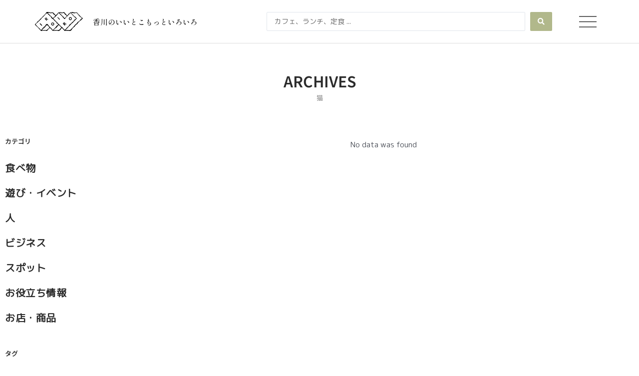

--- FILE ---
content_type: text/css
request_url: https://iro-iro.org/wp-content/uploads/elementor/css/post-13.css?ver=1768586813
body_size: 362
content:
.elementor-kit-13{--e-global-color-primary:#2B2B2B;--e-global-color-secondary:#5B5B5B;--e-global-color-text:#414141;--e-global-color-accent:#61CE70;--e-global-color-ca2d3ea:#DDDDDD;--e-global-color-b08c803:#F2F2F2;--e-global-color-e10a6d4:#FFFFFF;--e-global-color-2d1faa4:#989898;--e-global-color-45e0a70:#DEBEB4;--e-global-color-80e0e62:#DAC68A;--e-global-color-f13b97f:#B1B88B;--e-global-typography-primary-font-weight:600;--e-global-typography-secondary-font-weight:400;--e-global-typography-text-font-weight:400;--e-global-typography-accent-font-weight:500;}.elementor-kit-13 e-page-transition{background-color:#FFBC7D;}.elementor-section.elementor-section-boxed > .elementor-container{max-width:1300px;}.e-con{--container-max-width:1300px;}.elementor-widget:not(:last-child){margin-block-end:20px;}.elementor-element{--widgets-spacing:20px 20px;--widgets-spacing-row:20px;--widgets-spacing-column:20px;}{}h1.entry-title{display:var(--page-title-display);}@media(max-width:1024px){.elementor-section.elementor-section-boxed > .elementor-container{max-width:1024px;}.e-con{--container-max-width:1024px;}}@media(max-width:767px){.elementor-section.elementor-section-boxed > .elementor-container{max-width:770px;}.e-con{--container-max-width:770px;}}

--- FILE ---
content_type: text/css
request_url: https://iro-iro.org/wp-content/uploads/elementor/css/post-1089.css?ver=1768586813
body_size: 1395
content:
.elementor-1089 .elementor-element.elementor-element-bb0d694 > .elementor-container > .elementor-column > .elementor-widget-wrap{align-content:center;align-items:center;}.elementor-1089 .elementor-element.elementor-element-bb0d694 .elementor-repeater-item-aad352f.jet-parallax-section__layout .jet-parallax-section__image{background-size:auto;}.elementor-widget-image .widget-image-caption{color:var( --e-global-color-text );font-weight:var( --e-global-typography-text-font-weight );}.elementor-1089 .elementor-element.elementor-element-2ef6e8f{text-align:start;}.elementor-1089 .elementor-element.elementor-element-2ef6e8f img{width:100%;}.elementor-widget-icon.elementor-view-stacked .elementor-icon{background-color:var( --e-global-color-primary );}.elementor-widget-icon.elementor-view-framed .elementor-icon, .elementor-widget-icon.elementor-view-default .elementor-icon{color:var( --e-global-color-primary );border-color:var( --e-global-color-primary );}.elementor-widget-icon.elementor-view-framed .elementor-icon, .elementor-widget-icon.elementor-view-default .elementor-icon svg{fill:var( --e-global-color-primary );}.elementor-1089 .elementor-element.elementor-element-c1734ef{width:auto;max-width:auto;top:0px;}.elementor-1089 .elementor-element.elementor-element-c1734ef > .elementor-widget-container{background-color:#2B2B2B00;padding:15px 15px 5px 15px;border-radius:100px 100px 100px 100px;}body:not(.rtl) .elementor-1089 .elementor-element.elementor-element-c1734ef{right:0px;}body.rtl .elementor-1089 .elementor-element.elementor-element-c1734ef{left:0px;}.elementor-1089 .elementor-element.elementor-element-c1734ef .elementor-icon-wrapper{text-align:end;}.elementor-1089 .elementor-element.elementor-element-c1734ef.elementor-view-stacked .elementor-icon{background-color:var( --e-global-color-primary );}.elementor-1089 .elementor-element.elementor-element-c1734ef.elementor-view-framed .elementor-icon, .elementor-1089 .elementor-element.elementor-element-c1734ef.elementor-view-default .elementor-icon{color:var( --e-global-color-primary );border-color:var( --e-global-color-primary );}.elementor-1089 .elementor-element.elementor-element-c1734ef.elementor-view-framed .elementor-icon, .elementor-1089 .elementor-element.elementor-element-c1734ef.elementor-view-default .elementor-icon svg{fill:var( --e-global-color-primary );}.elementor-1089 .elementor-element.elementor-element-c1734ef .elementor-icon{font-size:35px;}.elementor-1089 .elementor-element.elementor-element-c1734ef .elementor-icon svg{height:35px;}.elementor-widget-heading .elementor-heading-title{font-weight:var( --e-global-typography-primary-font-weight );color:var( --e-global-color-primary );}.elementor-1089 .elementor-element.elementor-element-ba95226{text-align:start;}.elementor-1089 .elementor-element.elementor-element-ba95226 .elementor-heading-title{font-size:15px;font-weight:600;}.elementor-widget-jet-ajax-search .jet-search-title-fields__item-label{font-weight:var( --e-global-typography-text-font-weight );}.elementor-widget-jet-ajax-search .jet-search-title-fields__item-value{font-weight:var( --e-global-typography-text-font-weight );}.elementor-widget-jet-ajax-search .jet-search-content-fields__item-label{font-weight:var( --e-global-typography-text-font-weight );}.elementor-widget-jet-ajax-search .jet-search-content-fields__item-value{font-weight:var( --e-global-typography-text-font-weight );}.elementor-1089 .elementor-element.elementor-element-3852be5 .jet-ajax-search__source-results-item_icon svg{width:24px;}.elementor-1089 .elementor-element.elementor-element-3852be5 .jet-ajax-search__source-results-item_icon{font-size:24px;}.elementor-1089 .elementor-element.elementor-element-3852be5 .jet-ajax-search__submit{background-color:var( --e-global-color-f13b97f );align-self:stretch;}.elementor-1089 .elementor-element.elementor-element-3852be5 .jet-ajax-search__results-area{box-shadow:0px 0px 10px 0px rgba(0, 0, 0, 0.15);}.elementor-1089 .elementor-element.elementor-element-3852be5 .jet-ajax-search__results-header{padding:20px 20px 20px 20px;}.elementor-1089 .elementor-element.elementor-element-3852be5 .jet-ajax-search__results-footer{padding:20px 20px 20px 20px;}.elementor-1089 .elementor-element.elementor-element-3852be5 .jet-ajax-search__item-link{padding:5px 20px 05px 20px;}.elementor-1089 .elementor-element.elementor-element-3852be5 .jet-ajax-search__item-thumbnail{width:25%;}.elementor-1089 .elementor-element.elementor-element-3852be5 .jet-ajax-search__item-title{font-size:15px;}.elementor-1089 .elementor-element.elementor-element-3852be5 .jet-ajax-search__results-count{color:var( --e-global-color-80e0e62 );}.elementor-1089 .elementor-element.elementor-element-3852be5 .jet-ajax-search__full-results{font-size:13px;font-weight:500;color:var( --e-global-color-e10a6d4 );background-color:var( --e-global-color-f13b97f );padding:15px 15px 15px 15px;}.elementor-1089 .elementor-element.elementor-element-3852be5 .jet-ajax-search__message{color:var( --e-global-color-primary );text-align:center;padding:50px 50px 50px 50px;}.elementor-1089 .elementor-element.elementor-element-3852be5 .jet-ajax-search__spinner{color:var( --e-global-color-f13b97f );}.elementor-1089 .elementor-element.elementor-element-ce8cf82.elementor-column > .elementor-widget-wrap{justify-content:flex-end;}.elementor-1089 .elementor-element.elementor-element-dda2b2a{width:auto;max-width:auto;}.elementor-1089 .elementor-element.elementor-element-dda2b2a > .elementor-widget-container{background-color:#2B2B2B00;padding:15px 15px 5px 15px;border-radius:100px 100px 100px 100px;}.elementor-1089 .elementor-element.elementor-element-dda2b2a .elementor-icon-wrapper{text-align:end;}.elementor-1089 .elementor-element.elementor-element-dda2b2a.elementor-view-stacked .elementor-icon{background-color:var( --e-global-color-primary );}.elementor-1089 .elementor-element.elementor-element-dda2b2a.elementor-view-framed .elementor-icon, .elementor-1089 .elementor-element.elementor-element-dda2b2a.elementor-view-default .elementor-icon{color:var( --e-global-color-primary );border-color:var( --e-global-color-primary );}.elementor-1089 .elementor-element.elementor-element-dda2b2a.elementor-view-framed .elementor-icon, .elementor-1089 .elementor-element.elementor-element-dda2b2a.elementor-view-default .elementor-icon svg{fill:var( --e-global-color-primary );}.elementor-1089 .elementor-element.elementor-element-dda2b2a .elementor-icon{font-size:35px;}.elementor-1089 .elementor-element.elementor-element-dda2b2a .elementor-icon svg{height:35px;}.elementor-1089 .elementor-element.elementor-element-bb0d694:not(.elementor-motion-effects-element-type-background), .elementor-1089 .elementor-element.elementor-element-bb0d694 > .elementor-motion-effects-container > .elementor-motion-effects-layer{background-color:var( --e-global-color-e10a6d4 );}.elementor-1089 .elementor-element.elementor-element-bb0d694 > .elementor-container{min-height:12vh;}.elementor-1089 .elementor-element.elementor-element-bb0d694{border-style:solid;border-width:0px 0px 1px 0px;border-color:var( --e-global-color-ca2d3ea );transition:background 0.3s, border 0.3s, border-radius 0.3s, box-shadow 0.3s;padding:0px 60px 0px 60px;}.elementor-1089 .elementor-element.elementor-element-bb0d694 > .elementor-background-overlay{transition:background 0.3s, border-radius 0.3s, opacity 0.3s;}.elementor-theme-builder-content-area{height:400px;}.elementor-location-header:before, .elementor-location-footer:before{content:"";display:table;clear:both;}@media(max-width:767px){.elementor-1089 .elementor-element.elementor-element-8b115b5{width:25%;}.elementor-1089 .elementor-element.elementor-element-892eb7b{width:75%;}.elementor-bc-flex-widget .elementor-1089 .elementor-element.elementor-element-892eb7b.elementor-column .elementor-widget-wrap{align-items:center;}.elementor-1089 .elementor-element.elementor-element-892eb7b.elementor-column.elementor-element[data-element_type="column"] > .elementor-widget-wrap.elementor-element-populated{align-content:center;align-items:center;}.elementor-1089 .elementor-element.elementor-element-892eb7b.elementor-column > .elementor-widget-wrap{justify-content:center;}.elementor-1089 .elementor-element.elementor-element-892eb7b > .elementor-element-populated{margin:0px 0px 0px 0px;--e-column-margin-right:0px;--e-column-margin-left:0px;padding:0px 0px 0px 0px;}.elementor-1089 .elementor-element.elementor-element-c1734ef{width:auto;max-width:auto;}.elementor-1089 .elementor-element.elementor-element-c1734ef > .elementor-widget-container{margin:0px 0px -10px 0px;padding:20px 20px 20px 20px;border-radius:100px 100px 100px 100px;}.elementor-1089 .elementor-element.elementor-element-c1734ef .elementor-icon-wrapper{text-align:end;}.elementor-1089 .elementor-element.elementor-element-c1734ef .elementor-icon{font-size:30px;}.elementor-1089 .elementor-element.elementor-element-c1734ef .elementor-icon svg{height:30px;}.elementor-1089 .elementor-element.elementor-element-ba95226 > .elementor-widget-container{margin:0px 0px 0px 0px;padding:0px 0px 0px 0px;}.elementor-1089 .elementor-element.elementor-element-ba95226 .elementor-heading-title{font-size:12px;}.elementor-1089 .elementor-element.elementor-element-dda2b2a > .elementor-widget-container{margin:0px 0px -10px 0px;padding:20px 20px 20px 20px;border-radius:100px 100px 100px 100px;}.elementor-1089 .elementor-element.elementor-element-dda2b2a .elementor-icon-wrapper{text-align:end;}.elementor-1089 .elementor-element.elementor-element-dda2b2a .elementor-icon{font-size:30px;}.elementor-1089 .elementor-element.elementor-element-dda2b2a .elementor-icon svg{height:30px;}.elementor-1089 .elementor-element.elementor-element-bb0d694{padding:10px 0px 10px 0px;}}@media(min-width:768px){.elementor-1089 .elementor-element.elementor-element-8b115b5{width:10%;}.elementor-1089 .elementor-element.elementor-element-892eb7b{width:30%;}.elementor-1089 .elementor-element.elementor-element-57aa733{width:51%;}.elementor-1089 .elementor-element.elementor-element-ce8cf82{width:9%;}}

--- FILE ---
content_type: text/css
request_url: https://iro-iro.org/wp-content/uploads/elementor/css/post-1652.css?ver=1768586813
body_size: 916
content:
.elementor-1652 .elementor-element.elementor-element-2e8337a .elementor-repeater-item-070b8c1.jet-parallax-section__layout .jet-parallax-section__image{background-size:auto;}.elementor-1652 .elementor-element.elementor-element-a78e449 > .elementor-widget-wrap > .elementor-widget:not(.elementor-widget__width-auto):not(.elementor-widget__width-initial):not(:last-child):not(.elementor-absolute){margin-block-end:10px;}.elementor-1652 .elementor-element.elementor-element-a78e449 > .elementor-element-populated{margin:0px 0px 0px 0px;--e-column-margin-right:0px;--e-column-margin-left:0px;}.elementor-widget-heading .elementor-heading-title{font-weight:var( --e-global-typography-primary-font-weight );color:var( --e-global-color-primary );}.elementor-1652 .elementor-element.elementor-element-c2edc32 > .elementor-widget-container{margin:0px 0px 0px 0px;}.elementor-1652 .elementor-element.elementor-element-c2edc32 .elementor-heading-title{font-family:"Noto Sans JP", Sans-serif;font-size:13px;font-weight:600;}.elementor-1652 .elementor-element.elementor-element-c97603e > .elementor-widget-container > .jet-listing-grid > .jet-listing-grid__items{--columns:2;}:is( .elementor-1652 .elementor-element.elementor-element-c97603e > .elementor-widget-container > .jet-listing-grid > .jet-listing-grid__items, .elementor-1652 .elementor-element.elementor-element-c97603e > .elementor-widget-container > .jet-listing-grid > .jet-listing-grid__slider > .jet-listing-grid__items > .slick-list > .slick-track, .elementor-1652 .elementor-element.elementor-element-c97603e > .elementor-widget-container > .jet-listing-grid > .jet-listing-grid__scroll-slider > .jet-listing-grid__items ) > .jet-listing-grid__item{padding-left:calc(5px / 2);padding-right:calc(5px / 2);padding-top:calc(5px / 2);padding-bottom:calc(5px / 2);}:is( .elementor-1652 .elementor-element.elementor-element-c97603e > .elementor-widget-container > .jet-listing-grid, .elementor-1652 .elementor-element.elementor-element-c97603e > .elementor-widget-container > .jet-listing-grid > .jet-listing-grid__slider, .elementor-1652 .elementor-element.elementor-element-c97603e > .elementor-widget-container > .jet-listing-grid > .jet-listing-grid__scroll-slider ) > .jet-listing-grid__items{margin-left:calc( 5px / -2);margin-right:calc( 5px / -2);width:calc(100% + 5px);}:is( .elementor-1652 .elementor-element.elementor-element-c97603e > .elementor-widget-container > .jet-listing-grid, .elementor-1652 .elementor-element.elementor-element-c97603e > .elementor-widget-container > .jet-listing-grid > .jet-listing-grid__slider, .elementor-1652 .elementor-element.elementor-element-c97603e > .elementor-widget-container > .jet-listing-grid > .jet-listing-grid__scroll-slider ) > .jet-listing-grid__items.grid-collapse-gap{margin-top:calc( 5px / -2);margin-bottom:calc( 5px / -2);}.elementor-1652 .elementor-element.elementor-element-fae047f > .elementor-widget-wrap > .elementor-widget:not(.elementor-widget__width-auto):not(.elementor-widget__width-initial):not(:last-child):not(.elementor-absolute){margin-block-end:10px;}.elementor-1652 .elementor-element.elementor-element-d2f135a > .elementor-widget-container{margin:0px 0px 0px 0px;}.elementor-1652 .elementor-element.elementor-element-d2f135a .elementor-heading-title{font-family:"Noto Sans JP", Sans-serif;font-size:13px;font-weight:600;}.elementor-1652 .elementor-element.elementor-element-b947e28 > .elementor-widget-container > .jet-listing-grid > .jet-listing-grid__items{--columns:3;}:is( .elementor-1652 .elementor-element.elementor-element-b947e28 > .elementor-widget-container > .jet-listing-grid > .jet-listing-grid__items, .elementor-1652 .elementor-element.elementor-element-b947e28 > .elementor-widget-container > .jet-listing-grid > .jet-listing-grid__slider > .jet-listing-grid__items > .slick-list > .slick-track, .elementor-1652 .elementor-element.elementor-element-b947e28 > .elementor-widget-container > .jet-listing-grid > .jet-listing-grid__scroll-slider > .jet-listing-grid__items ) > .jet-listing-grid__item{padding-left:calc(5px / 2);padding-right:calc(5px / 2);padding-top:calc(5px / 2);padding-bottom:calc(5px / 2);}:is( .elementor-1652 .elementor-element.elementor-element-b947e28 > .elementor-widget-container > .jet-listing-grid, .elementor-1652 .elementor-element.elementor-element-b947e28 > .elementor-widget-container > .jet-listing-grid > .jet-listing-grid__slider, .elementor-1652 .elementor-element.elementor-element-b947e28 > .elementor-widget-container > .jet-listing-grid > .jet-listing-grid__scroll-slider ) > .jet-listing-grid__items{margin-left:calc( 5px / -2);margin-right:calc( 5px / -2);width:calc(100% + 5px);}:is( .elementor-1652 .elementor-element.elementor-element-b947e28 > .elementor-widget-container > .jet-listing-grid, .elementor-1652 .elementor-element.elementor-element-b947e28 > .elementor-widget-container > .jet-listing-grid > .jet-listing-grid__slider, .elementor-1652 .elementor-element.elementor-element-b947e28 > .elementor-widget-container > .jet-listing-grid > .jet-listing-grid__scroll-slider ) > .jet-listing-grid__items.grid-collapse-gap{margin-top:calc( 5px / -2);margin-bottom:calc( 5px / -2);}.elementor-widget-button .elementor-button{background-color:var( --e-global-color-accent );font-weight:var( --e-global-typography-accent-font-weight );}.elementor-1652 .elementor-element.elementor-element-e31a941 .elementor-button{background-color:#61CE7000;font-family:"Noto Sans JP", Sans-serif;font-size:13px;font-weight:600;fill:var( --e-global-color-primary );color:var( --e-global-color-primary );padding:0px 0px 0px 0px;}.elementor-1652 .elementor-element.elementor-element-2e8337a:not(.elementor-motion-effects-element-type-background), .elementor-1652 .elementor-element.elementor-element-2e8337a > .elementor-motion-effects-container > .elementor-motion-effects-layer{background-color:var( --e-global-color-b08c803 );}.elementor-1652 .elementor-element.elementor-element-2e8337a{transition:background 0.3s, border 0.3s, border-radius 0.3s, box-shadow 0.3s;padding:50px 0px 50px 0px;}.elementor-1652 .elementor-element.elementor-element-2e8337a > .elementor-background-overlay{transition:background 0.3s, border-radius 0.3s, opacity 0.3s;}.elementor-theme-builder-content-area{height:400px;}.elementor-location-header:before, .elementor-location-footer:before{content:"";display:table;clear:both;}@media(max-width:767px){.elementor-1652 .elementor-element.elementor-element-2e8337a{padding:30px 10px 30px 10px;}}@media(min-width:768px){.elementor-1652 .elementor-element.elementor-element-a78e449{width:40%;}.elementor-1652 .elementor-element.elementor-element-fae047f{width:40%;}.elementor-1652 .elementor-element.elementor-element-da8d808{width:19.666%;}}

--- FILE ---
content_type: text/css
request_url: https://iro-iro.org/wp-content/uploads/elementor/css/post-1626.css?ver=1768586813
body_size: 357
content:
.elementor-1626 .elementor-element.elementor-element-ff6c4a3 .elementor-repeater-item-eb14ab7.jet-parallax-section__layout .jet-parallax-section__image{background-size:auto;}.elementor-1626 .elementor-element.elementor-element-6a28724 > .elementor-widget-container{background-color:var( --e-global-color-e10a6d4 );border-radius:3px 3px 3px 3px;}.elementor-1626 .elementor-element.elementor-element-6a28724:hover .elementor-widget-container{background-color:var( --e-global-color-b08c803 );}.elementor-1626 .elementor-element.elementor-element-6a28724 .jet-listing-dynamic-field__content{font-family:"Noto Sans JP", Sans-serif;font-weight:600;text-align:center;}.elementor-1626 .elementor-element.elementor-element-6a28724 .jet-listing-dynamic-field .jet-listing-dynamic-field__inline-wrap{width:auto;}.elementor-1626 .elementor-element.elementor-element-6a28724 .jet-listing-dynamic-field .jet-listing-dynamic-field__content{width:auto;}.elementor-1626 .elementor-element.elementor-element-6a28724 .jet-listing-dynamic-field{justify-content:center;}.elementor-1626 .elementor-element.elementor-element-ff6c4a3:hover{background-color:var( --e-global-color-b08c803 );}.elementor-1626 .elementor-element.elementor-element-ff6c4a3{border-style:solid;border-width:2px 2px 2px 2px;border-color:var( --e-global-color-primary );padding:0px 0px 0px 0px;}@media(max-width:1024px){.elementor-1626 .elementor-element.elementor-element-ff6c4a3{border-width:1px 1px 1px 1px;}.elementor-1626 .elementor-element.elementor-element-ff6c4a3, .elementor-1626 .elementor-element.elementor-element-ff6c4a3 > .elementor-background-overlay{border-radius:3px 3px 3px 3px;}}@media(max-width:767px){.elementor-1626 .elementor-element.elementor-element-6a28724 .jet-listing-dynamic-field__content{font-size:12px;}.elementor-1626 .elementor-element.elementor-element-ff6c4a3{border-width:1px 1px 1px 1px;padding:0px 0px 0px 0px;}.elementor-1626 .elementor-element.elementor-element-ff6c4a3, .elementor-1626 .elementor-element.elementor-element-ff6c4a3 > .elementor-background-overlay{border-radius:3px 3px 3px 3px;}}

--- FILE ---
content_type: text/css
request_url: https://iro-iro.org/wp-content/uploads/elementor/css/post-1635.css?ver=1768586813
body_size: 349
content:
.elementor-1635 .elementor-element.elementor-element-550aa18 .elementor-repeater-item-eb14ab7.jet-parallax-section__layout .jet-parallax-section__image{background-size:auto;}.elementor-1635 .elementor-element.elementor-element-2321930 > .elementor-widget-container{background-color:var( --e-global-color-e10a6d4 );border-radius:3px 3px 3px 3px;}.elementor-1635 .elementor-element.elementor-element-2321930 .jet-listing-dynamic-field__content{font-family:"Noto Sans JP", Sans-serif;font-weight:600;text-align:center;}.elementor-1635 .elementor-element.elementor-element-2321930 .jet-listing-dynamic-field .jet-listing-dynamic-field__inline-wrap{width:auto;}.elementor-1635 .elementor-element.elementor-element-2321930 .jet-listing-dynamic-field .jet-listing-dynamic-field__content{width:auto;}.elementor-1635 .elementor-element.elementor-element-2321930 .jet-listing-dynamic-field{justify-content:center;}.elementor-1635 .elementor-element.elementor-element-550aa18:hover{background-color:var( --e-global-color-b08c803 );}.elementor-1635 .elementor-element.elementor-element-550aa18{border-style:solid;border-width:2px 2px 2px 2px;border-color:var( --e-global-color-primary );padding:0px 0px 0px 0px;}@media(max-width:1024px){.elementor-1635 .elementor-element.elementor-element-550aa18{border-width:1px 1px 1px 1px;}.elementor-1635 .elementor-element.elementor-element-550aa18, .elementor-1635 .elementor-element.elementor-element-550aa18 > .elementor-background-overlay{border-radius:3px 3px 3px 3px;}}@media(max-width:767px){.elementor-1635 .elementor-element.elementor-element-2321930 .jet-listing-dynamic-field__content{font-size:12px;}.elementor-1635 .elementor-element.elementor-element-550aa18{border-width:1px 1px 1px 1px;padding:0px 0px 0px 0px;}.elementor-1635 .elementor-element.elementor-element-550aa18, .elementor-1635 .elementor-element.elementor-element-550aa18 > .elementor-background-overlay{border-radius:3px 3px 3px 3px;}}

--- FILE ---
content_type: text/css
request_url: https://iro-iro.org/wp-content/uploads/elementor/css/post-675.css?ver=1768586813
body_size: 1367
content:
.elementor-675 .elementor-element.elementor-element-2c2304d .elementor-repeater-item-a838404.jet-parallax-section__layout .jet-parallax-section__image{background-size:auto;}.elementor-675 .elementor-element.elementor-element-555fded > .elementor-widget-wrap > .elementor-widget:not(.elementor-widget__width-auto):not(.elementor-widget__width-initial):not(:last-child):not(.elementor-absolute){margin-block-end:10px;}.elementor-widget-heading .elementor-heading-title{font-weight:var( --e-global-typography-primary-font-weight );color:var( --e-global-color-primary );}.elementor-675 .elementor-element.elementor-element-f99837d{text-align:center;}.elementor-675 .elementor-element.elementor-element-f99837d .elementor-heading-title{font-family:"Noto Sans JP", Sans-serif;font-size:30px;font-weight:600;}.elementor-widget-theme-archive-title .elementor-heading-title{font-weight:var( --e-global-typography-primary-font-weight );color:var( --e-global-color-primary );}.elementor-675 .elementor-element.elementor-element-d922761{text-align:center;}.elementor-675 .elementor-element.elementor-element-d922761 .elementor-heading-title{font-family:"Noto Sans JP", Sans-serif;font-size:13px;font-weight:500;color:var( --e-global-color-2d1faa4 );}.elementor-675 .elementor-element.elementor-element-2c2304d{padding:50px 0px 50px 0px;}.elementor-675 .elementor-element.elementor-element-17dae5d .elementor-repeater-item-d7d9897.jet-parallax-section__layout .jet-parallax-section__image{background-size:auto;}.elementor-675 .elementor-element.elementor-element-84ae03b > .elementor-element-populated{transition:background 0.3s, border 0.3s, border-radius 0.3s, box-shadow 0.3s;margin:0px 050px 0px 0px;--e-column-margin-right:050px;--e-column-margin-left:0px;}.elementor-675 .elementor-element.elementor-element-84ae03b > .elementor-element-populated > .elementor-background-overlay{transition:background 0.3s, border-radius 0.3s, opacity 0.3s;}.elementor-675 .elementor-element.elementor-element-0fb4eee > .elementor-widget-container{margin:0px 0px 0px 0px;}.elementor-675 .elementor-element.elementor-element-0fb4eee .elementor-heading-title{font-family:"Noto Sans JP", Sans-serif;font-size:13px;font-weight:600;}.elementor-675 .elementor-element.elementor-element-2844492 > .elementor-widget-container > .jet-listing-grid > .jet-listing-grid__items{--columns:1;}:is( .elementor-675 .elementor-element.elementor-element-2844492 > .elementor-widget-container > .jet-listing-grid > .jet-listing-grid__items, .elementor-675 .elementor-element.elementor-element-2844492 > .elementor-widget-container > .jet-listing-grid > .jet-listing-grid__slider > .jet-listing-grid__items > .slick-list > .slick-track, .elementor-675 .elementor-element.elementor-element-2844492 > .elementor-widget-container > .jet-listing-grid > .jet-listing-grid__scroll-slider > .jet-listing-grid__items ) > .jet-listing-grid__item{padding-left:calc(1px / 2);padding-right:calc(1px / 2);padding-top:calc(0px / 2);padding-bottom:calc(0px / 2);}:is( .elementor-675 .elementor-element.elementor-element-2844492 > .elementor-widget-container > .jet-listing-grid, .elementor-675 .elementor-element.elementor-element-2844492 > .elementor-widget-container > .jet-listing-grid > .jet-listing-grid__slider, .elementor-675 .elementor-element.elementor-element-2844492 > .elementor-widget-container > .jet-listing-grid > .jet-listing-grid__scroll-slider ) > .jet-listing-grid__items{margin-left:calc( 1px / -2);margin-right:calc( 1px / -2);width:calc(100% + 1px);}:is( .elementor-675 .elementor-element.elementor-element-2844492 > .elementor-widget-container > .jet-listing-grid, .elementor-675 .elementor-element.elementor-element-2844492 > .elementor-widget-container > .jet-listing-grid > .jet-listing-grid__slider, .elementor-675 .elementor-element.elementor-element-2844492 > .elementor-widget-container > .jet-listing-grid > .jet-listing-grid__scroll-slider ) > .jet-listing-grid__items.grid-collapse-gap{margin-top:calc( 0px / -2);margin-bottom:calc( 0px / -2);}.elementor-675 .elementor-element.elementor-element-d9a1929 > .elementor-widget-container{margin:020px 0px 0px 0px;}.elementor-675 .elementor-element.elementor-element-d9a1929 .elementor-heading-title{font-family:"Noto Sans JP", Sans-serif;font-size:13px;font-weight:600;}.elementor-675 .elementor-element.elementor-element-6786737 > .elementor-widget-container > .jet-listing-grid > .jet-listing-grid__items{--columns:1;}:is( .elementor-675 .elementor-element.elementor-element-6786737 > .elementor-widget-container > .jet-listing-grid > .jet-listing-grid__items, .elementor-675 .elementor-element.elementor-element-6786737 > .elementor-widget-container > .jet-listing-grid > .jet-listing-grid__slider > .jet-listing-grid__items > .slick-list > .slick-track, .elementor-675 .elementor-element.elementor-element-6786737 > .elementor-widget-container > .jet-listing-grid > .jet-listing-grid__scroll-slider > .jet-listing-grid__items ) > .jet-listing-grid__item{padding-left:calc(0px / 2);padding-right:calc(0px / 2);padding-top:calc(10px / 2);padding-bottom:calc(10px / 2);}:is( .elementor-675 .elementor-element.elementor-element-6786737 > .elementor-widget-container > .jet-listing-grid, .elementor-675 .elementor-element.elementor-element-6786737 > .elementor-widget-container > .jet-listing-grid > .jet-listing-grid__slider, .elementor-675 .elementor-element.elementor-element-6786737 > .elementor-widget-container > .jet-listing-grid > .jet-listing-grid__scroll-slider ) > .jet-listing-grid__items{margin-left:calc( 0px / -2);margin-right:calc( 0px / -2);width:calc(100% + 0px);}:is( .elementor-675 .elementor-element.elementor-element-6786737 > .elementor-widget-container > .jet-listing-grid, .elementor-675 .elementor-element.elementor-element-6786737 > .elementor-widget-container > .jet-listing-grid > .jet-listing-grid__slider, .elementor-675 .elementor-element.elementor-element-6786737 > .elementor-widget-container > .jet-listing-grid > .jet-listing-grid__scroll-slider ) > .jet-listing-grid__items.grid-collapse-gap{margin-top:calc( 10px / -2);margin-bottom:calc( 10px / -2);}.elementor-widget-button .elementor-button{background-color:var( --e-global-color-accent );font-weight:var( --e-global-typography-accent-font-weight );}.elementor-675 .elementor-element.elementor-element-e9a78f1 .elementor-button{background-color:#61CE7000;font-family:"Noto Sans JP", Sans-serif;font-size:13px;font-weight:600;fill:var( --e-global-color-primary );color:var( --e-global-color-primary );padding:0px 0px 0px 0px;}.elementor-widget-tabs .elementor-tab-title, .elementor-widget-tabs .elementor-tab-title a{color:var( --e-global-color-primary );}.elementor-widget-tabs .elementor-tab-title.elementor-active,
					 .elementor-widget-tabs .elementor-tab-title.elementor-active a{color:var( --e-global-color-accent );}.elementor-widget-tabs .elementor-tab-title{font-weight:var( --e-global-typography-primary-font-weight );}.elementor-widget-tabs .elementor-tab-content{color:var( --e-global-color-text );font-weight:var( --e-global-typography-text-font-weight );}.elementor-675 .elementor-element.elementor-element-05f11f9 .elementor-tab-title, .elementor-675 .elementor-element.elementor-element-05f11f9 .elementor-tab-title:before, .elementor-675 .elementor-element.elementor-element-05f11f9 .elementor-tab-title:after, .elementor-675 .elementor-element.elementor-element-05f11f9 .elementor-tab-content, .elementor-675 .elementor-element.elementor-element-05f11f9 .elementor-tabs-content-wrapper{border-width:1px;}.elementor-675 .elementor-element.elementor-element-05f11f9 .elementor-tab-title.elementor-active,
					 .elementor-675 .elementor-element.elementor-element-05f11f9 .elementor-tab-title.elementor-active a{color:var( --e-global-color-f13b97f );}.elementor-675 .elementor-element.elementor-element-05f11f9 .elementor-tab-title{font-family:"Noto Sans JP", Sans-serif;font-weight:600;}.elementor-675 .elementor-element.elementor-element-7985aa0 > .elementor-widget-container > .jet-listing-grid > .jet-listing-grid__items{--columns:3;}.elementor-675 .elementor-element.elementor-element-7985aa0 > .elementor-widget-container{margin:0px 0px 0px 0px;padding:0px 0px 0px 0px;}.elementor-675 .elementor-element.elementor-element-15fb4e2 .elementor-button{background-color:var( --e-global-color-f13b97f );font-family:"Noto Sans JP", Sans-serif;font-weight:600;}.elementor-675 .elementor-element.elementor-element-612a35a > .elementor-widget-container > .jet-listing-grid > .jet-listing-grid__items{--columns:3;}.elementor-675 .elementor-element.elementor-element-612a35a > .elementor-widget-container{margin:0px 0px 0px 0px;padding:0px 0px 0px 0px;}.elementor-675 .elementor-element.elementor-element-99cf621 .elementor-button{background-color:var( --e-global-color-f13b97f );font-family:"Noto Sans JP", Sans-serif;font-weight:600;}.elementor-675 .elementor-element.elementor-element-17dae5d{padding:0px 0px 100px 0px;}@media(max-width:767px){.elementor-675 .elementor-element.elementor-element-f99837d .elementor-heading-title{font-size:25px;}.elementor-675 .elementor-element.elementor-element-05f11f9 .elementor-tab-title{font-size:13px;}.elementor-675 .elementor-element.elementor-element-7985aa0 > .elementor-widget-container > .jet-listing-grid > .jet-listing-grid__items{--columns:2;}:is( .elementor-675 .elementor-element.elementor-element-7985aa0 > .elementor-widget-container > .jet-listing-grid > .jet-listing-grid__items, .elementor-675 .elementor-element.elementor-element-7985aa0 > .elementor-widget-container > .jet-listing-grid > .jet-listing-grid__slider > .jet-listing-grid__items > .slick-list > .slick-track, .elementor-675 .elementor-element.elementor-element-7985aa0 > .elementor-widget-container > .jet-listing-grid > .jet-listing-grid__scroll-slider > .jet-listing-grid__items ) > .jet-listing-grid__item{padding-left:calc(10px / 2);padding-right:calc(10px / 2);padding-top:calc(10px / 2);padding-bottom:calc(10px / 2);}:is( .elementor-675 .elementor-element.elementor-element-7985aa0 > .elementor-widget-container > .jet-listing-grid, .elementor-675 .elementor-element.elementor-element-7985aa0 > .elementor-widget-container > .jet-listing-grid > .jet-listing-grid__slider, .elementor-675 .elementor-element.elementor-element-7985aa0 > .elementor-widget-container > .jet-listing-grid > .jet-listing-grid__scroll-slider ) > .jet-listing-grid__items{margin-left:calc( 10px / -2);margin-right:calc( 10px / -2);width:calc(100% + 10px);}:is( .elementor-675 .elementor-element.elementor-element-7985aa0 > .elementor-widget-container > .jet-listing-grid, .elementor-675 .elementor-element.elementor-element-7985aa0 > .elementor-widget-container > .jet-listing-grid > .jet-listing-grid__slider, .elementor-675 .elementor-element.elementor-element-7985aa0 > .elementor-widget-container > .jet-listing-grid > .jet-listing-grid__scroll-slider ) > .jet-listing-grid__items.grid-collapse-gap{margin-top:calc( 10px / -2);margin-bottom:calc( 10px / -2);}.elementor-675 .elementor-element.elementor-element-15fb4e2 .elementor-button{font-size:13px;}.elementor-675 .elementor-element.elementor-element-612a35a > .elementor-widget-container > .jet-listing-grid > .jet-listing-grid__items{--columns:1;}:is( .elementor-675 .elementor-element.elementor-element-612a35a > .elementor-widget-container > .jet-listing-grid > .jet-listing-grid__items, .elementor-675 .elementor-element.elementor-element-612a35a > .elementor-widget-container > .jet-listing-grid > .jet-listing-grid__slider > .jet-listing-grid__items > .slick-list > .slick-track, .elementor-675 .elementor-element.elementor-element-612a35a > .elementor-widget-container > .jet-listing-grid > .jet-listing-grid__scroll-slider > .jet-listing-grid__items ) > .jet-listing-grid__item{padding-left:calc(10px / 2);padding-right:calc(10px / 2);padding-top:calc(15px / 2);padding-bottom:calc(15px / 2);}:is( .elementor-675 .elementor-element.elementor-element-612a35a > .elementor-widget-container > .jet-listing-grid, .elementor-675 .elementor-element.elementor-element-612a35a > .elementor-widget-container > .jet-listing-grid > .jet-listing-grid__slider, .elementor-675 .elementor-element.elementor-element-612a35a > .elementor-widget-container > .jet-listing-grid > .jet-listing-grid__scroll-slider ) > .jet-listing-grid__items{margin-left:calc( 10px / -2);margin-right:calc( 10px / -2);width:calc(100% + 10px);}:is( .elementor-675 .elementor-element.elementor-element-612a35a > .elementor-widget-container > .jet-listing-grid, .elementor-675 .elementor-element.elementor-element-612a35a > .elementor-widget-container > .jet-listing-grid > .jet-listing-grid__slider, .elementor-675 .elementor-element.elementor-element-612a35a > .elementor-widget-container > .jet-listing-grid > .jet-listing-grid__scroll-slider ) > .jet-listing-grid__items.grid-collapse-gap{margin-top:calc( 15px / -2);margin-bottom:calc( 15px / -2);}.elementor-675 .elementor-element.elementor-element-99cf621 .elementor-button{font-size:13px;}.elementor-675 .elementor-element.elementor-element-17dae5d{margin-top:0px;margin-bottom:0px;padding:0px 0px 0px 0px;}}@media(min-width:768px){.elementor-675 .elementor-element.elementor-element-84ae03b{width:20%;}.elementor-675 .elementor-element.elementor-element-a2ade56{width:80%;}}@media(max-width:1024px) and (min-width:768px){.elementor-675 .elementor-element.elementor-element-a2ade56{width:100%;}}

--- FILE ---
content_type: text/css
request_url: https://iro-iro.org/wp-content/uploads/elementor/css/post-1602.css?ver=1768586813
body_size: 229
content:
.elementor-1602 .elementor-element.elementor-element-2ae784d .elementor-repeater-item-5820b75.jet-parallax-section__layout .jet-parallax-section__image{background-size:auto;}.elementor-1602 .elementor-element.elementor-element-2140bba > .elementor-element-populated{padding:0px 0px 0px 0px;}.elementor-1602 .elementor-element.elementor-element-837c465 .jet-listing-dynamic-field__content{color:var( --e-global-color-primary );font-size:20px;font-weight:600;letter-spacing:0.5px;text-align:left;}.elementor-1602 .elementor-element.elementor-element-837c465 .jet-listing-dynamic-field .jet-listing-dynamic-field__inline-wrap{width:auto;}.elementor-1602 .elementor-element.elementor-element-837c465 .jet-listing-dynamic-field .jet-listing-dynamic-field__content{width:auto;}.elementor-1602 .elementor-element.elementor-element-837c465 .jet-listing-dynamic-field{justify-content:flex-start;}.elementor-1602 .elementor-element.elementor-element-2ae784d{padding:0px 0px 0px 0px;}@media(max-width:767px){.elementor-1602 .elementor-element.elementor-element-837c465 .jet-listing-dynamic-field__content{font-size:13px;}}

--- FILE ---
content_type: text/css
request_url: https://iro-iro.org/wp-content/uploads/elementor/css/post-1610.css?ver=1768586814
body_size: 274
content:
.elementor-1610 .elementor-element.elementor-element-9180b3e .elementor-repeater-item-b33dae1.jet-parallax-section__layout .jet-parallax-section__image{background-size:auto;}.elementor-1610 .elementor-element.elementor-element-1b9739c{width:auto;max-width:auto;}.elementor-1610 .elementor-element.elementor-element-1b9739c:hover .elementor-widget-container{background-color:var( --e-global-color-b08c803 );}.elementor-1610 .elementor-element.elementor-element-1b9739c > .elementor-widget-container{padding:0px 12px 0px 10px;border-style:solid;border-width:1px 1px 1px 1px;border-radius:5px 5px 5px 5px;}.elementor-1610 .elementor-element.elementor-element-1b9739c .jet-listing-dynamic-field__content{font-size:12px;text-align:left;}.elementor-1610 .elementor-element.elementor-element-1b9739c .jet-listing-dynamic-field .jet-listing-dynamic-field__inline-wrap{width:auto;}.elementor-1610 .elementor-element.elementor-element-1b9739c .jet-listing-dynamic-field .jet-listing-dynamic-field__content{width:auto;}.elementor-1610 .elementor-element.elementor-element-1b9739c .jet-listing-dynamic-field{justify-content:flex-start;}.elementor-1610 .elementor-element.elementor-element-1b9739c .jet-listing-dynamic-field__icon{font-size:12px;}body:not(.rtl) .elementor-1610 .elementor-element.elementor-element-1b9739c .jet-listing-dynamic-field__icon{margin-right:5px;}body.rtl .elementor-1610 .elementor-element.elementor-element-1b9739c .jet-listing-dynamic-field__icon{margin-left:5px;}

--- FILE ---
content_type: text/css
request_url: https://iro-iro.org/wp-content/uploads/elementor/css/post-845.css?ver=1768586814
body_size: 1450
content:
.elementor-845 .elementor-element.elementor-element-f92bf6e .elementor-repeater-item-5cfc42c.jet-parallax-section__layout .jet-parallax-section__image{background-size:auto;}.elementor-845 .elementor-element.elementor-element-7c2b25c > .elementor-widget-wrap > .elementor-widget:not(.elementor-widget__width-auto):not(.elementor-widget__width-initial):not(:last-child):not(.elementor-absolute){margin-block-end:10px;}.elementor-845 .elementor-element.elementor-element-7c2b25c > .elementor-element-populated{padding:0px 0px 0px 0px;}.elementor-widget-image .widget-image-caption{color:var( --e-global-color-text );font-weight:var( --e-global-typography-text-font-weight );}.elementor-845 .elementor-element.elementor-element-cf0ef02 img{width:100%;height:230px;object-fit:cover;object-position:center center;}.elementor-widget-post-info .elementor-icon-list-item:not(:last-child):after{border-color:var( --e-global-color-text );}.elementor-widget-post-info .elementor-icon-list-icon i{color:var( --e-global-color-primary );}.elementor-widget-post-info .elementor-icon-list-icon svg{fill:var( --e-global-color-primary );}.elementor-widget-post-info .elementor-icon-list-text, .elementor-widget-post-info .elementor-icon-list-text a{color:var( --e-global-color-secondary );}.elementor-widget-post-info .elementor-icon-list-item{font-weight:var( --e-global-typography-text-font-weight );}.elementor-845 .elementor-element.elementor-element-e5b3a0f{width:auto;max-width:auto;top:10px;}.elementor-845 .elementor-element.elementor-element-e5b3a0f > .elementor-widget-container{background-color:var( --e-global-color-e10a6d4 );padding:2px 15px 2px 15px;border-radius:20px 20px 20px 20px;}.elementor-845 .elementor-element.elementor-element-e5b3a0f:hover .elementor-widget-container{background-color:var( --e-global-color-b08c803 );}body:not(.rtl) .elementor-845 .elementor-element.elementor-element-e5b3a0f{left:10px;}body.rtl .elementor-845 .elementor-element.elementor-element-e5b3a0f{right:10px;}.elementor-845 .elementor-element.elementor-element-e5b3a0f .elementor-icon-list-icon i{color:var( --e-global-color-e10a6d4 );font-size:0px;}.elementor-845 .elementor-element.elementor-element-e5b3a0f .elementor-icon-list-icon svg{fill:var( --e-global-color-e10a6d4 );--e-icon-list-icon-size:0px;}.elementor-845 .elementor-element.elementor-element-e5b3a0f .elementor-icon-list-icon{width:0px;}body:not(.rtl) .elementor-845 .elementor-element.elementor-element-e5b3a0f .elementor-icon-list-text{padding-left:0px;}body.rtl .elementor-845 .elementor-element.elementor-element-e5b3a0f .elementor-icon-list-text{padding-right:0px;}.elementor-845 .elementor-element.elementor-element-e5b3a0f .elementor-icon-list-text, .elementor-845 .elementor-element.elementor-element-e5b3a0f .elementor-icon-list-text a{color:var( --e-global-color-primary );}.elementor-845 .elementor-element.elementor-element-e5b3a0f .elementor-icon-list-item{font-size:10px;font-weight:400;}.elementor-845 .elementor-element.elementor-element-01d3c2d .elementor-repeater-item-6e99538.jet-parallax-section__layout .jet-parallax-section__image{background-size:auto;}.elementor-845 .elementor-element.elementor-element-f653bf8 > .elementor-widget-wrap > .elementor-widget:not(.elementor-widget__width-auto):not(.elementor-widget__width-initial):not(:last-child):not(.elementor-absolute){margin-block-end:5px;}.elementor-widget-heading .elementor-heading-title{font-weight:var( --e-global-typography-primary-font-weight );color:var( --e-global-color-primary );}.elementor-845 .elementor-element.elementor-element-ad83841 .elementor-heading-title{font-size:15px;font-weight:600;color:var( --e-global-color-primary );}.elementor-845 .elementor-element.elementor-element-0ae222c > .elementor-container > .elementor-column > .elementor-widget-wrap{align-content:center;align-items:center;}.elementor-845 .elementor-element.elementor-element-0ae222c .elementor-repeater-item-0ee073b.jet-parallax-section__layout .jet-parallax-section__image{background-size:auto;}.elementor-845 .elementor-element.elementor-element-9847c62 .jet-listing-dynamic-terms{text-align:left;}.elementor-845 .elementor-element.elementor-element-9847c62 .jet-listing-dynamic-terms__icon{font-size:10px;}body:not(.rtl) .elementor-845 .elementor-element.elementor-element-9847c62 .jet-listing-dynamic-terms__icon{margin-right:0px;}body.rtl .elementor-845 .elementor-element.elementor-element-9847c62 .jet-listing-dynamic-terms__icon{margin-left:0px;}.elementor-845 .elementor-element.elementor-element-9847c62 .jet-listing-dynamic-terms__link{font-size:11px;font-weight:500;color:var( --e-global-color-secondary );padding:0px 0px 0px 0px;margin:0px 0px 0px 0px;border-radius:50px 50px 50px 0px;}.elementor-845 .elementor-element.elementor-element-9847c62 .jet-listing-dynamic-terms__delimiter{font-size:15px;margin-left:10px;}.elementor-845 .elementor-element.elementor-element-9847c62 .jet-listing-dynamic-terms__prefix{font-size:15px;}body:not(.rtl) .elementor-845 .elementor-element.elementor-element-9847c62 .jet-listing-dynamic-terms__prefix{margin-right:3px;}body.rtl .elementor-845 .elementor-element.elementor-element-9847c62 .jet-listing-dynamic-terms__prefix{margin-left:3px;}.elementor-widget-divider{--divider-color:var( --e-global-color-secondary );}.elementor-widget-divider .elementor-divider__text{color:var( --e-global-color-secondary );font-weight:var( --e-global-typography-secondary-font-weight );}.elementor-widget-divider.elementor-view-stacked .elementor-icon{background-color:var( --e-global-color-secondary );}.elementor-widget-divider.elementor-view-framed .elementor-icon, .elementor-widget-divider.elementor-view-default .elementor-icon{color:var( --e-global-color-secondary );border-color:var( --e-global-color-secondary );}.elementor-widget-divider.elementor-view-framed .elementor-icon, .elementor-widget-divider.elementor-view-default .elementor-icon svg{fill:var( --e-global-color-secondary );}.elementor-845 .elementor-element.elementor-element-60e4b17{--divider-border-style:solid;--divider-color:#000;--divider-border-width:1px;}.elementor-845 .elementor-element.elementor-element-60e4b17 .elementor-divider-separator{width:100%;}.elementor-845 .elementor-element.elementor-element-60e4b17 .elementor-divider{padding-block-start:15px;padding-block-end:15px;}.elementor-widget-icon.elementor-view-stacked .elementor-icon{background-color:var( --e-global-color-primary );}.elementor-widget-icon.elementor-view-framed .elementor-icon, .elementor-widget-icon.elementor-view-default .elementor-icon{color:var( --e-global-color-primary );border-color:var( --e-global-color-primary );}.elementor-widget-icon.elementor-view-framed .elementor-icon, .elementor-widget-icon.elementor-view-default .elementor-icon svg{fill:var( --e-global-color-primary );}.elementor-845 .elementor-element.elementor-element-aa414d8 > .elementor-widget-container{margin:0px 0px -10px 0px;}.elementor-845 .elementor-element.elementor-element-aa414d8 .elementor-icon-wrapper{text-align:end;}.elementor-845 .elementor-element.elementor-element-aa414d8.elementor-view-stacked .elementor-icon{background-color:var( --e-global-color-f13b97f );}.elementor-845 .elementor-element.elementor-element-aa414d8.elementor-view-framed .elementor-icon, .elementor-845 .elementor-element.elementor-element-aa414d8.elementor-view-default .elementor-icon{color:var( --e-global-color-f13b97f );border-color:var( --e-global-color-f13b97f );}.elementor-845 .elementor-element.elementor-element-aa414d8.elementor-view-framed .elementor-icon, .elementor-845 .elementor-element.elementor-element-aa414d8.elementor-view-default .elementor-icon svg{fill:var( --e-global-color-f13b97f );}.elementor-845 .elementor-element.elementor-element-aa414d8 .elementor-icon{font-size:18px;}.elementor-845 .elementor-element.elementor-element-aa414d8 .elementor-icon svg{height:18px;}@media(min-width:768px){.elementor-845 .elementor-element.elementor-element-de9b9e7{width:85%;}.elementor-845 .elementor-element.elementor-element-97567b1{width:4.333%;}.elementor-845 .elementor-element.elementor-element-405039f{width:10%;}}@media(max-width:1024px) and (min-width:768px){.elementor-845 .elementor-element.elementor-element-7c2b25c{width:100%;}}@media(max-width:1024px){.elementor-845 .elementor-element.elementor-element-cf0ef02 img{height:150px;object-fit:cover;}.elementor-845 .elementor-element.elementor-element-9847c62 > .elementor-widget-container{margin:0px 0px 0px 0px;}.elementor-845 .elementor-element.elementor-element-9847c62 .jet-listing-dynamic-terms__link{margin:0px 10px 0px 0px;}}@media(max-width:767px){.elementor-845 .elementor-element.elementor-element-cf0ef02 img{width:100%;max-width:100%;height:150px;object-fit:cover;}.elementor-845 .elementor-element.elementor-element-e5b3a0f > .elementor-widget-container{padding:0px 13px 0px 13px;border-radius:20px 20px 20px 20px;}.elementor-845 .elementor-element.elementor-element-e5b3a0f .elementor-icon-list-icon{width:0px;}.elementor-845 .elementor-element.elementor-element-e5b3a0f .elementor-icon-list-icon i{font-size:0px;}.elementor-845 .elementor-element.elementor-element-e5b3a0f .elementor-icon-list-icon svg{--e-icon-list-icon-size:0px;}.elementor-845 .elementor-element.elementor-element-e5b3a0f .elementor-icon-list-item{font-size:11px;}.elementor-845 .elementor-element.elementor-element-f653bf8 > .elementor-widget-wrap > .elementor-widget:not(.elementor-widget__width-auto):not(.elementor-widget__width-initial):not(:last-child):not(.elementor-absolute){margin-block-end:0px;}.elementor-845 .elementor-element.elementor-element-f653bf8 > .elementor-element-populated{padding:10px 0px 10px 0px;}.elementor-845 .elementor-element.elementor-element-ad83841 .elementor-heading-title{font-size:13px;}.elementor-845 .elementor-element.elementor-element-de9b9e7{width:80%;}.elementor-845 .elementor-element.elementor-element-9847c62 > .elementor-widget-container{margin:0px 0px 0px 0px;padding:0px 0px 0px 0px;}.elementor-845 .elementor-element.elementor-element-9847c62 .jet-listing-dynamic-terms{text-align:left;}.elementor-845 .elementor-element.elementor-element-9847c62 .jet-listing-dynamic-terms__icon{font-size:10px;}body:not(.rtl) .elementor-845 .elementor-element.elementor-element-9847c62 .jet-listing-dynamic-terms__icon{margin-right:0px;}body.rtl .elementor-845 .elementor-element.elementor-element-9847c62 .jet-listing-dynamic-terms__icon{margin-left:0px;}.elementor-845 .elementor-element.elementor-element-9847c62 .jet-listing-dynamic-terms__link{font-size:10px;padding:0px 0px 0px 0px;margin:0px 0px 0px 0px;}.elementor-845 .elementor-element.elementor-element-9847c62 .jet-listing-dynamic-terms__delimiter{font-size:10px;margin-left:5px;margin-right:0px;}.elementor-845 .elementor-element.elementor-element-9847c62 .jet-listing-dynamic-terms__prefix{font-size:10px;}body:not(.rtl) .elementor-845 .elementor-element.elementor-element-9847c62 .jet-listing-dynamic-terms__prefix{margin-right:3px;}body.rtl .elementor-845 .elementor-element.elementor-element-9847c62 .jet-listing-dynamic-terms__prefix{margin-left:3px;}.elementor-845 .elementor-element.elementor-element-97567b1{width:10%;}.elementor-845 .elementor-element.elementor-element-97567b1 > .elementor-element-populated{margin:0px 5px 0px 0px;--e-column-margin-right:5px;--e-column-margin-left:0px;}.elementor-845 .elementor-element.elementor-element-60e4b17 .elementor-divider{padding-block-start:0px;padding-block-end:0px;}.elementor-845 .elementor-element.elementor-element-405039f{width:10%;}.elementor-845 .elementor-element.elementor-element-aa414d8 > .elementor-widget-container{margin:0px 0px -8px 0px;}.elementor-845 .elementor-element.elementor-element-aa414d8 .elementor-icon{font-size:17px;}.elementor-845 .elementor-element.elementor-element-aa414d8 .elementor-icon svg{height:17px;}}

--- FILE ---
content_type: text/css
request_url: https://iro-iro.org/wp-content/uploads/elementor/css/post-363.css?ver=1768586814
body_size: 1067
content:
.elementor-363 .elementor-element.elementor-element-10bdb6a > .elementor-container > .elementor-column > .elementor-widget-wrap{align-content:center;align-items:center;}.elementor-363 .elementor-element.elementor-element-10bdb6a .elementor-repeater-item-c053f32.jet-parallax-section__layout .jet-parallax-section__image{background-size:auto;}.elementor-363 .elementor-element.elementor-element-e2d05a6 > .elementor-container > .elementor-column > .elementor-widget-wrap{align-content:center;align-items:center;}.elementor-363 .elementor-element.elementor-element-e2d05a6 .elementor-repeater-item-5b5c50e.jet-parallax-section__layout .jet-parallax-section__image{background-size:auto;}.elementor-363 .elementor-element.elementor-element-54a38af > .elementor-element-populated{transition:background 0.3s, border 0.3s, border-radius 0.3s, box-shadow 0.3s;padding:0px 0px 0px 0px;}.elementor-363 .elementor-element.elementor-element-54a38af > .elementor-element-populated > .elementor-background-overlay{transition:background 0.3s, border-radius 0.3s, opacity 0.3s;}.elementor-widget-image .widget-image-caption{color:var( --e-global-color-text );font-weight:var( --e-global-typography-text-font-weight );}.elementor-363 .elementor-element.elementor-element-f0211c2 img{width:100%;height:85px;object-fit:cover;object-position:center center;}.elementor-bc-flex-widget .elementor-363 .elementor-element.elementor-element-5d93772.elementor-column .elementor-widget-wrap{align-items:center;}.elementor-363 .elementor-element.elementor-element-5d93772.elementor-column.elementor-element[data-element_type="column"] > .elementor-widget-wrap.elementor-element-populated{align-content:center;align-items:center;}.elementor-363 .elementor-element.elementor-element-5d93772 > .elementor-widget-wrap > .elementor-widget:not(.elementor-widget__width-auto):not(.elementor-widget__width-initial):not(:last-child):not(.elementor-absolute){margin-block-end:10px;}.elementor-363 .elementor-element.elementor-element-5d93772 > .elementor-element-populated{padding:0px 15px 0px 15px;}.elementor-widget-heading .elementor-heading-title{font-weight:var( --e-global-typography-primary-font-weight );color:var( --e-global-color-primary );}.elementor-363 .elementor-element.elementor-element-fee6bb4 .elementor-heading-title{font-size:14px;font-weight:500;line-height:1.5em;}.elementor-widget-post-info .elementor-icon-list-item:not(:last-child):after{border-color:var( --e-global-color-text );}.elementor-widget-post-info .elementor-icon-list-icon i{color:var( --e-global-color-primary );}.elementor-widget-post-info .elementor-icon-list-icon svg{fill:var( --e-global-color-primary );}.elementor-widget-post-info .elementor-icon-list-text, .elementor-widget-post-info .elementor-icon-list-text a{color:var( --e-global-color-secondary );}.elementor-widget-post-info .elementor-icon-list-item{font-weight:var( --e-global-typography-text-font-weight );}.elementor-363 .elementor-element.elementor-element-ad0e9c0 > .elementor-widget-container{background-color:var( --e-global-color-e10a6d4 );border-style:solid;border-width:0px 0px 0px 0px;border-color:var( --e-global-color-ca2d3ea );}.elementor-363 .elementor-element.elementor-element-ad0e9c0:hover .elementor-widget-container{background-color:var( --e-global-color-b08c803 );}.elementor-363 .elementor-element.elementor-element-ad0e9c0 .elementor-icon-list-icon i{color:var( --e-global-color-primary );font-size:10px;}.elementor-363 .elementor-element.elementor-element-ad0e9c0 .elementor-icon-list-icon svg{fill:var( --e-global-color-primary );--e-icon-list-icon-size:10px;}.elementor-363 .elementor-element.elementor-element-ad0e9c0 .elementor-icon-list-icon{width:10px;}body:not(.rtl) .elementor-363 .elementor-element.elementor-element-ad0e9c0 .elementor-icon-list-text{padding-left:5px;}body.rtl .elementor-363 .elementor-element.elementor-element-ad0e9c0 .elementor-icon-list-text{padding-right:5px;}.elementor-363 .elementor-element.elementor-element-ad0e9c0 .elementor-icon-list-text, .elementor-363 .elementor-element.elementor-element-ad0e9c0 .elementor-icon-list-text a{color:var( --e-global-color-primary );}.elementor-363 .elementor-element.elementor-element-ad0e9c0 .elementor-icon-list-item{font-size:10px;font-weight:400;}.elementor-363 .elementor-element.elementor-element-10bdb6a:not(.elementor-motion-effects-element-type-background), .elementor-363 .elementor-element.elementor-element-10bdb6a > .elementor-motion-effects-container > .elementor-motion-effects-layer{background-color:var( --e-global-color-e10a6d4 );}.elementor-363 .elementor-element.elementor-element-10bdb6a{transition:background 0.3s, border 0.3s, border-radius 0.3s, box-shadow 0.3s;}.elementor-363 .elementor-element.elementor-element-10bdb6a > .elementor-background-overlay{transition:background 0.3s, border-radius 0.3s, opacity 0.3s;}@media(max-width:1024px){.elementor-bc-flex-widget .elementor-363 .elementor-element.elementor-element-5d93772.elementor-column .elementor-widget-wrap{align-items:center;}.elementor-363 .elementor-element.elementor-element-5d93772.elementor-column.elementor-element[data-element_type="column"] > .elementor-widget-wrap.elementor-element-populated{align-content:center;align-items:center;}.elementor-363 .elementor-element.elementor-element-5d93772 > .elementor-widget-wrap > .elementor-widget:not(.elementor-widget__width-auto):not(.elementor-widget__width-initial):not(:last-child):not(.elementor-absolute){margin-block-end:5px;}.elementor-363 .elementor-element.elementor-element-5d93772 > .elementor-element-populated{padding:0px 0px 0px 10px;}.elementor-363 .elementor-element.elementor-element-fee6bb4 .elementor-heading-title{font-size:12px;}}@media(min-width:768px){.elementor-363 .elementor-element.elementor-element-54a38af{width:30%;}.elementor-363 .elementor-element.elementor-element-5d93772{width:70%;}}@media(max-width:1024px) and (min-width:768px){.elementor-363 .elementor-element.elementor-element-54a38af{width:20%;}.elementor-363 .elementor-element.elementor-element-5d93772{width:80%;}}@media(max-width:767px){.elementor-363 .elementor-element.elementor-element-54a38af{width:30%;}.elementor-363 .elementor-element.elementor-element-f0211c2 img{width:100%;object-fit:cover;}.elementor-363 .elementor-element.elementor-element-5d93772{width:65%;}.elementor-bc-flex-widget .elementor-363 .elementor-element.elementor-element-5d93772.elementor-column .elementor-widget-wrap{align-items:center;}.elementor-363 .elementor-element.elementor-element-5d93772.elementor-column.elementor-element[data-element_type="column"] > .elementor-widget-wrap.elementor-element-populated{align-content:center;align-items:center;}.elementor-363 .elementor-element.elementor-element-5d93772 > .elementor-widget-wrap > .elementor-widget:not(.elementor-widget__width-auto):not(.elementor-widget__width-initial):not(:last-child):not(.elementor-absolute){margin-block-end:5px;}.elementor-363 .elementor-element.elementor-element-5d93772 > .elementor-element-populated{padding:0px 10px 0px 10px;}.elementor-363 .elementor-element.elementor-element-fee6bb4 > .elementor-widget-container{padding:0px 0px 0px 0px;}.elementor-363 .elementor-element.elementor-element-fee6bb4 .elementor-heading-title{font-size:13px;line-height:1.5em;}.elementor-363 .elementor-element.elementor-element-ad0e9c0{width:auto;max-width:auto;}.elementor-363 .elementor-element.elementor-element-ad0e9c0 > .elementor-widget-container{margin:0px 0px 0px 0px;padding:0px 5px 0px 5px;border-width:0px 0px 0px 0px;border-radius:5px 5px 5px 5px;}.elementor-363 .elementor-element.elementor-element-ad0e9c0 .elementor-icon-list-icon{width:10px;}.elementor-363 .elementor-element.elementor-element-ad0e9c0 .elementor-icon-list-icon i{font-size:10px;}.elementor-363 .elementor-element.elementor-element-ad0e9c0 .elementor-icon-list-icon svg{--e-icon-list-icon-size:10px;}.elementor-363 .elementor-element.elementor-element-ad0e9c0 .elementor-icon-list-item{font-size:10px;}.elementor-363 .elementor-element.elementor-element-e2d05a6{margin-top:0px;margin-bottom:0px;padding:0px 0px 0px 0px;}.elementor-363 .elementor-element.elementor-element-10bdb6a{margin-top:0px;margin-bottom:0px;padding:0px 0px 0px 0px;}}

--- FILE ---
content_type: text/css
request_url: https://iro-iro.org/wp-content/uploads/elementor/css/post-922.css?ver=1768586814
body_size: 739
content:
.elementor-922 .elementor-element.elementor-element-3c69e04 > .elementor-container > .elementor-column > .elementor-widget-wrap{align-content:center;align-items:center;}.elementor-922 .elementor-element.elementor-element-3c69e04{padding:50px 100px 50px 100px;}.elementor-922 .elementor-element.elementor-element-c6fa9d0 .jet-nav--horizontal{justify-content:flex-start;text-align:left;}.elementor-922 .elementor-element.elementor-element-c6fa9d0 .jet-nav--vertical .menu-item-link-top{justify-content:flex-start;text-align:left;}.elementor-922 .elementor-element.elementor-element-c6fa9d0 .jet-nav--vertical-sub-bottom .menu-item-link-sub{justify-content:flex-start;text-align:left;}.elementor-922 .elementor-element.elementor-element-c6fa9d0 .jet-mobile-menu.jet-mobile-menu-trigger-active .menu-item-link{justify-content:flex-start;text-align:left;}.elementor-922 .elementor-element.elementor-element-c6fa9d0 .menu-item-link-top{color:var( --e-global-color-primary );padding:0px 0px 30px 0px;}.elementor-922 .elementor-element.elementor-element-c6fa9d0 .menu-item-link-top .jet-nav-link-text{font-size:25px;font-weight:600;}.elementor-922 .elementor-element.elementor-element-c6fa9d0 .menu-item:hover > .menu-item-link-top{color:var( --e-global-color-2d1faa4 );}.elementor-922 .elementor-element.elementor-element-a6ce181 .jet-nav--horizontal{justify-content:flex-start;text-align:left;}.elementor-922 .elementor-element.elementor-element-a6ce181 .jet-nav--vertical .menu-item-link-top{justify-content:flex-start;text-align:left;}.elementor-922 .elementor-element.elementor-element-a6ce181 .jet-nav--vertical-sub-bottom .menu-item-link-sub{justify-content:flex-start;text-align:left;}.elementor-922 .elementor-element.elementor-element-a6ce181 .jet-mobile-menu.jet-mobile-menu-trigger-active .menu-item-link{justify-content:flex-start;text-align:left;}.elementor-922 .elementor-element.elementor-element-a6ce181 .menu-item-link-top{color:var( --e-global-color-2d1faa4 );padding:0px 15px 5px 0px;}.elementor-922 .elementor-element.elementor-element-a6ce181 .menu-item-link-top .jet-nav-link-text{font-size:12px;font-weight:600;}.elementor-922 .elementor-element.elementor-element-a6ce181 .menu-item:hover > .menu-item-link-top{color:var( --e-global-color-primary );}.elementor-922 .elementor-element.elementor-element-0dd1904{--grid-template-columns:repeat(0, auto);--grid-column-gap:15px;--grid-row-gap:0px;}.elementor-922 .elementor-element.elementor-element-0dd1904 .elementor-widget-container{text-align:left;}.elementor-922 .elementor-element.elementor-element-0dd1904 > .elementor-widget-container{margin:30px 0px 0px 0px;}.elementor-922 .elementor-element.elementor-element-0dd1904 .elementor-social-icon{background-color:#98989800;--icon-padding:0em;}.elementor-922 .elementor-element.elementor-element-0dd1904 .elementor-social-icon i{color:var( --e-global-color-2d1faa4 );}.elementor-922 .elementor-element.elementor-element-0dd1904 .elementor-social-icon svg{fill:var( --e-global-color-2d1faa4 );}.elementor-922 .elementor-element.elementor-element-0dd1904 .elementor-social-icon:hover i{color:var( --e-global-color-primary );}.elementor-922 .elementor-element.elementor-element-0dd1904 .elementor-social-icon:hover svg{fill:var( --e-global-color-primary );}#elementor-popup-modal-922 .dialog-widget-content{animation-duration:0.7s;box-shadow:2px 8px 23px 3px rgba(0,0,0,0.2);}#elementor-popup-modal-922{background-color:#0000001C;justify-content:flex-start;align-items:center;pointer-events:all;}#elementor-popup-modal-922 .dialog-message{width:35vw;height:100vh;align-items:center;}#elementor-popup-modal-922 .dialog-close-button{display:flex;}@media(max-width:1024px){.elementor-922 .elementor-element.elementor-element-c6fa9d0 .menu-item-link-top .jet-nav-link-text{font-size:25px;}#elementor-popup-modal-922 .dialog-message{width:50vw;}#elementor-popup-modal-922{justify-content:flex-end;}}@media(max-width:767px){.elementor-922 .elementor-element.elementor-element-3c69e04{padding:0px 0px 0px 30px;}.elementor-922 .elementor-element.elementor-element-7488b59 > .elementor-element-populated{padding:0px 0px 0px 0px;}.elementor-922 .elementor-element.elementor-element-c6fa9d0 .menu-item-link-top .jet-nav-link-text{font-size:20px;}.elementor-922 .elementor-element.elementor-element-a6ce181 .menu-item-link-top .jet-nav-link-text{font-size:13px;}.elementor-922 .elementor-element.elementor-element-a6ce181 .menu-item-link-top{padding:10px 30px 0px 0px;}.elementor-922 .elementor-element.elementor-element-0dd1904 > .elementor-widget-container{margin:20px 0px 0px 0px;}.elementor-922 .elementor-element.elementor-element-0dd1904{--icon-size:20px;--grid-column-gap:5px;}.elementor-922 .elementor-element.elementor-element-0dd1904 .elementor-social-icon{--icon-padding:0.1em;}#elementor-popup-modal-922 .dialog-message{width:60vw;}#elementor-popup-modal-922{justify-content:flex-end;align-items:center;}}

--- FILE ---
content_type: image/svg+xml
request_url: https://iro-iro.org/wp-content/uploads/2021/04/%E5%90%8D%E7%A7%B0%E6%9C%AA%E8%A8%AD%E5%AE%9A-6-1.svg
body_size: 8397
content:
<svg xmlns="http://www.w3.org/2000/svg" id="&#x30EC;&#x30A4;&#x30E4;&#x30FC;_1" data-name="&#x30EC;&#x30A4;&#x30E4;&#x30FC; 1" width="367.972" height="145.114" viewBox="0 0 367.972 145.114"><path d="M116.458,275.605l-3.176,3.176L98.171,263.67l3.176-3.177Z" transform="translate(-61.091 -174.026)"></path><path d="M113.282,279.411,97.54,263.67l3.807-3.807,15.742,15.742ZM98.8,263.67l14.481,14.481,2.546-2.546-14.481-14.481Z" transform="translate(-61.091 -174.026)"></path><path d="M151.212,218.88a5.831,5.831,0,0,1,1.8,3.619,8.076,8.076,0,0,1-.919,4.3l11.208,1-3.948,3.948-9.892-1.134-1.021,1.021,5.513,5.513-3.176,3.177L135.67,225.211l4.515-4.516a15.661,15.661,0,0,1,2.87-2.3,8.659,8.659,0,0,1,2.893-1.168,5.623,5.623,0,0,1,5.264,1.656Zm-3.109,3.245a2.533,2.533,0,0,0-2.586-.772,6.658,6.658,0,0,0-2.882,1.838l-1.316,1.316,4.72,4.72.953-.953a6.845,6.845,0,0,0,2-3.268A2.954,2.954,0,0,0,148.1,222.125Z" transform="translate(-61.091 -174.026)"></path><path d="M204.772,258.134a12.55,12.55,0,0,1,2.519,3.54,10.453,10.453,0,0,1,1.009,3.959,9.776,9.776,0,0,1-.692,4.073,12.286,12.286,0,0,1-6.466,6.466,9.952,9.952,0,0,1-4.084.7,10.123,10.123,0,0,1-3.96-1.01,13.3,13.3,0,0,1-6.046-6.047,10.066,10.066,0,0,1-1.021-3.971,9.954,9.954,0,0,1,.7-4.084A12.283,12.283,0,0,1,193.2,255.3a9.788,9.788,0,0,1,4.072-.692,10.419,10.419,0,0,1,3.971,1.021A12.568,12.568,0,0,1,204.772,258.134ZM202.5,271.067a6.14,6.14,0,0,0,1.532-2.348,5.587,5.587,0,0,0,.261-2.508,6.823,6.823,0,0,0-.863-2.518,11.725,11.725,0,0,0-4.22-4.22,6.815,6.815,0,0,0-2.518-.862,5.572,5.572,0,0,0-2.508.26,6.806,6.806,0,0,0-3.879,3.88,5.56,5.56,0,0,0-.261,2.508,6.821,6.821,0,0,0,.862,2.518,11.766,11.766,0,0,0,4.22,4.22,6.819,6.819,0,0,0,2.519.862,5.541,5.541,0,0,0,2.507-.26A6.14,6.14,0,0,0,202.5,271.067Z" transform="translate(-61.091 -174.026)"></path><path d="M197.473,277.33q-.218,0-.435-.009a10.6,10.6,0,0,1-4.132-1.053,13.752,13.752,0,0,1-6.256-6.255,10.59,10.59,0,0,1-1.065-4.145,10.438,10.438,0,0,1,.734-4.265,12.723,12.723,0,0,1,6.72-6.72,10.284,10.284,0,0,1,4.256-.722,10.935,10.935,0,0,1,4.14,1.063,13.08,13.08,0,0,1,3.652,2.6h0a13.054,13.054,0,0,1,2.607,3.665,10.937,10.937,0,0,1,1.051,4.126,10.266,10.266,0,0,1-.721,4.257,12.729,12.729,0,0,1-6.721,6.72A10.522,10.522,0,0,1,197.473,277.33Zm-.654-22.29a9.527,9.527,0,0,0-3.457.673,11.843,11.843,0,0,0-6.213,6.213,9.559,9.559,0,0,0-.673,3.9,9.674,9.674,0,0,0,.977,3.8,12.849,12.849,0,0,0,5.838,5.839,9.706,9.706,0,0,0,3.786.966,9.553,9.553,0,0,0,3.9-.673,11.843,11.843,0,0,0,6.213-6.213,9.38,9.38,0,0,0,.662-3.889,10.058,10.058,0,0,0-.968-3.792,12.169,12.169,0,0,0-2.43-3.414h0a12.222,12.222,0,0,0-3.4-2.42,10.039,10.039,0,0,0-3.8-.978C197.107,255.044,196.963,255.04,196.819,255.04Zm1.52,18.309a6.066,6.066,0,0,1-.747-.047,7.324,7.324,0,0,1-2.682-.917A12.212,12.212,0,0,1,190.521,268a7.324,7.324,0,0,1-.917-2.682,6.031,6.031,0,0,1,.282-2.706,7.248,7.248,0,0,1,4.158-4.159,6.03,6.03,0,0,1,2.706-.281,7.327,7.327,0,0,1,2.682.916,12.2,12.2,0,0,1,4.39,4.39,7.321,7.321,0,0,1,.916,2.682,6.03,6.03,0,0,1-.281,2.706,7.253,7.253,0,0,1-4.159,4.159A6.074,6.074,0,0,1,198.339,273.349Zm-2.334-14.336a5.2,5.2,0,0,0-1.674.28,6.36,6.36,0,0,0-3.6,3.6,5.136,5.136,0,0,0-.241,2.308,6.435,6.435,0,0,0,.808,2.355,11.321,11.321,0,0,0,4.051,4.051,6.435,6.435,0,0,0,2.355.808,5.148,5.148,0,0,0,2.308-.24,5.728,5.728,0,0,0,2.177-1.425h0a5.728,5.728,0,0,0,1.425-2.177,5.148,5.148,0,0,0,.24-2.308,6.422,6.422,0,0,0-.808-2.355,11.3,11.3,0,0,0-4.051-4.051,6.422,6.422,0,0,0-2.355-.808A5,5,0,0,0,196.005,259.013Z" transform="translate(-61.091 -174.026)"></path><path d="M235.356,218.656a2.5,2.5,0,0,1-.772-1.77,2.418,2.418,0,0,1,.772-1.815,2.542,2.542,0,0,1,4.356,1.747,2.444,2.444,0,0,1-.771,1.838,2.39,2.39,0,0,1-1.827.76A2.516,2.516,0,0,1,235.356,218.656Zm14.521,14.022-11.05-11.05,3.109-3.108,11.049,11.05Z" transform="translate(-61.091 -174.026)"></path><path d="M249.877,233.309,238.2,221.628l3.739-3.738,11.68,11.68Zm-10.42-11.681,10.42,10.42,2.478-2.478-10.419-10.42Zm-2.257-1.765h-.1a3.067,3.067,0,0,1-2.96-2.966,2.855,2.855,0,0,1,.9-2.14,2.987,2.987,0,0,1,5.117,2.053,2.883,2.883,0,0,1-.9,2.162A2.835,2.835,0,0,1,237.2,219.863Zm-.047-5.129a2.029,2.029,0,0,0-1.482.652,1.972,1.972,0,0,0-.641,1.491,2.056,2.056,0,0,0,.641,1.464h0a2.071,2.071,0,0,0,1.458.63,1.94,1.94,0,0,0,1.5-.63,2,2,0,0,0,.64-1.513,2.132,2.132,0,0,0-2.089-2.094Z" transform="translate(-61.091 -174.026)"></path><path d="M290.706,255.811a5.829,5.829,0,0,1,1.8,3.619,8.061,8.061,0,0,1-.919,4.3l11.209,1-3.948,3.948-9.893-1.135-1.021,1.021,5.514,5.514-3.177,3.176-15.111-15.111,4.515-4.515a15.686,15.686,0,0,1,2.87-2.3,8.683,8.683,0,0,1,2.893-1.169,5.894,5.894,0,0,1,2.768.114A5.8,5.8,0,0,1,290.706,255.811Zm-3.108,3.244a2.535,2.535,0,0,0-2.587-.771,6.64,6.64,0,0,0-2.881,1.838l-1.316,1.316,4.719,4.719.953-.953a6.857,6.857,0,0,0,2-3.267A2.955,2.955,0,0,0,287.6,259.055Z" transform="translate(-61.091 -174.026)"></path><path d="M290.275,277.883l-15.741-15.742,4.83-4.83a16.17,16.17,0,0,1,2.952-2.368,9.152,9.152,0,0,1,3.043-1.226,6.348,6.348,0,0,1,2.975.123,6.271,6.271,0,0,1,2.687,1.656h0a6.289,6.289,0,0,1,1.933,3.891,8.179,8.179,0,0,1-.7,3.954l11.533,1.027-4.774,4.775-9.893-1.135-.554.554,5.514,5.514Zm-14.481-15.742,14.481,14.481,2.546-2.546-5.513-5.514,1.488-1.488,9.893,1.134,3.121-3.121-10.9-.971.282-.581a7.666,7.666,0,0,0,.876-4.063,5.935,5.935,0,0,0-3.979-4.776,5.482,5.482,0,0,0-2.561-.1,8.27,8.27,0,0,0-2.744,1.111,15.279,15.279,0,0,0-2.788,2.238Zm9.739,4.646-5.35-5.349,1.631-1.631a7.115,7.115,0,0,1,3.081-1.953,2.963,2.963,0,0,1,3.018.886h0a3.388,3.388,0,0,1,1,3.294,7.308,7.308,0,0,1-2.117,3.485Zm-4.089-5.349,4.089,4.089.638-.638a6.459,6.459,0,0,0,1.877-3.049,2.515,2.515,0,0,0-.765-2.469h0a2.1,2.1,0,0,0-2.156-.657,6.25,6.25,0,0,0-2.682,1.723Z" transform="translate(-61.091 -174.026)"></path><path d="M340.494,216.893a12.56,12.56,0,0,1,2.518,3.54,10.463,10.463,0,0,1,1.01,3.959,9.79,9.79,0,0,1-.692,4.073,12.283,12.283,0,0,1-6.467,6.466,9.933,9.933,0,0,1-4.084.7,10.105,10.105,0,0,1-3.959-1.01,13.307,13.307,0,0,1-6.047-6.047,10.1,10.1,0,0,1-1.021-3.97,9.952,9.952,0,0,1,.7-4.084,12.283,12.283,0,0,1,6.466-6.467,9.792,9.792,0,0,1,4.073-.692,10.451,10.451,0,0,1,3.97,1.021A12.613,12.613,0,0,1,340.494,216.893Zm-2.269,12.933a6.129,6.129,0,0,0,1.531-2.348,5.554,5.554,0,0,0,.261-2.507,6.843,6.843,0,0,0-.862-2.519,11.766,11.766,0,0,0-4.22-4.22,6.843,6.843,0,0,0-2.519-.862,5.554,5.554,0,0,0-2.507.261,6.8,6.8,0,0,0-3.88,3.88,5.554,5.554,0,0,0-.261,2.507,6.851,6.851,0,0,0,.862,2.518,11.751,11.751,0,0,0,4.221,4.221,6.839,6.839,0,0,0,2.518.862,5.554,5.554,0,0,0,2.507-.261A6.131,6.131,0,0,0,338.225,229.826Z" transform="translate(-61.091 -174.026)"></path><path d="M333.2,236.09c-.146,0-.291,0-.437-.01a10.611,10.611,0,0,1-4.132-1.053,13.756,13.756,0,0,1-6.255-6.255,10.568,10.568,0,0,1-1.065-4.144,10.456,10.456,0,0,1,.733-4.266,12.732,12.732,0,0,1,6.72-6.72,10.275,10.275,0,0,1,4.257-.722,10.931,10.931,0,0,1,4.139,1.063,13.1,13.1,0,0,1,3.653,2.595h0a13.07,13.07,0,0,1,2.606,3.665,10.943,10.943,0,0,1,1.052,4.127,10.27,10.27,0,0,1-.722,4.257,12.732,12.732,0,0,1-6.72,6.72A10.545,10.545,0,0,1,333.2,236.09ZM332.54,213.8a9.515,9.515,0,0,0-3.457.674,11.849,11.849,0,0,0-6.212,6.212,9.56,9.56,0,0,0-.674,3.9,9.713,9.713,0,0,0,.977,3.8,12.866,12.866,0,0,0,5.838,5.838,9.73,9.73,0,0,0,3.787.967,9.577,9.577,0,0,0,3.9-.674,11.843,11.843,0,0,0,6.213-6.213,9.391,9.391,0,0,0,.662-3.888,10.072,10.072,0,0,0-.968-3.792,12.161,12.161,0,0,0-2.43-3.414h0a12.21,12.21,0,0,0-3.4-2.42,10.046,10.046,0,0,0-3.8-.979C332.829,213.8,332.685,213.8,332.54,213.8Zm1.521,18.309a6.042,6.042,0,0,1-.747-.047,7.309,7.309,0,0,1-2.682-.916,12.2,12.2,0,0,1-4.39-4.39,7.3,7.3,0,0,1-.916-2.682,6.032,6.032,0,0,1,.281-2.706,7.24,7.24,0,0,1,4.159-4.158,6.027,6.027,0,0,1,2.7-.281,7.3,7.3,0,0,1,2.682.916,12.2,12.2,0,0,1,4.39,4.389,7.309,7.309,0,0,1,.916,2.682,6.029,6.029,0,0,1-.281,2.706,6.607,6.607,0,0,1-1.638,2.521h0a6.6,6.6,0,0,1-2.521,1.638A6.068,6.068,0,0,1,334.061,232.108Zm-2.335-14.335a5.181,5.181,0,0,0-1.674.28,6.362,6.362,0,0,0-3.6,3.6,5.136,5.136,0,0,0-.241,2.308,6.429,6.429,0,0,0,.809,2.356,11.294,11.294,0,0,0,4.05,4.05,6.419,6.419,0,0,0,2.355.809,5.153,5.153,0,0,0,2.309-.241,6.362,6.362,0,0,0,3.6-3.6,5.139,5.139,0,0,0,.241-2.309,6.422,6.422,0,0,0-.808-2.355,11.321,11.321,0,0,0-4.051-4.051,6.435,6.435,0,0,0-2.355-.808A5.2,5.2,0,0,0,331.726,217.773Z" transform="translate(-61.091 -174.026)"></path><path d="M381.99,177.613H333.556l-.563.563-.323.324-.4.4L309,202.172l-24.56-24.559H243.176l-.563.563-.322.322-.4.4L220.44,200.353,197.7,177.613H152.8l-.563.563-.322.322-.4.4L61.139,269.276l41.794,41.793,4.659,4.659h44.9l22.741-22.74,17.841,17.844,3.635,3.632.4.4.864.863h48.35l21.015-21.014,19.75,19.75.4.4.864.863H332.6l93.754-93.752ZM307,204.176l-17.91,17.908-41.639-41.638h35.819Zm-110.471-23.73,21.912,21.911-19.727,19.727-41.641-41.638ZM151.315,312.9H111.9l41.617-41.617,19.707,19.707Zm2.2-45.624-45.188,45.19L65.145,269.276,153.519,180.9l88.375,88.373-43.185,43.186ZM245.143,312.9H202.279L243.9,271.279l21.431,21.433Zm15.611-28.765-60.043-60.043L243.9,180.9l45.188,45.188L334.273,180.9l43.185,43.185-88.373,88.374ZM331.429,312.9H292.655l88.81-88.808-43.643-43.642h43l41.531,41.53Z" transform="translate(-61.091 -174.026)"></path><path d="M333.351,317.545c-6.876,2.835-8-.167-15.44-.167s-7.438-1.19-14.875-1.19-7.554,1.658-14.964,1.023c-.982-.085-.627-1.718-1.323-2.414-4.859-4.86-4.4-5.318-9.26-10.177s-3.278-9.2-10.146-8.965c-7.36.255-3.619,6.493-8.827,11.7s-4.72,7.252-11.58,9.933c-7.562,2.955-8.555,1.489-16.674,1.489s-8.12-3.785-16.239-3.785-9.173,5.348-16.686,2.269c-7.379-3.024-4.563-7.359-10.2-13s-3.933-7.83-11.908-7.83-4.615,3.844-10.254,9.483-4.491,8.238-11.823,11.375c-6.936,2.966-8.023-3.3-15.566-3.3s-7.544,4.727-15.088,4.727-8.065.507-15.4-1.26c-3.292-.794-1.978-3.792-4.373-6.186-5.263-5.264-5.662-4.865-10.925-10.128s-3.195-7.332-8.458-12.6-8.074-2.453-13.337-7.716-6.7-4.157-6.8-11.6c-.1-7.235,2.129-5.379,7.246-10.5s7.179-3.054,12.3-8.171,2.657-7.577,7.774-12.694,6.729-3.5,11.846-8.621,4.448-5.785,9.565-10.9,5.067-5.167,10.184-10.284,4.881-5.353,10-10.47,4.06-6.174,9.177-11.291,3.853-8.327,10.563-11.039c6.994-2.826,8.312.048,15.855.048s7.545,3.486,15.089,3.486,7.875-3.953,14.811-.986c7.333,3.136,7.129,3.78,12.768,9.419s2.067,13.133,10.038,13.391c7.471.242,4.743-6.758,10.028-12.043s6.708-3.862,11.993-9.148c.707-.707-.225.083.771-.009,6.908-.639,6.729-1.733,13.666-1.733s6.938.142,13.877.142,6.932-.044,13.869.02c.092,0,.445-1,.51-.93,6.061,6.061,6.248,5.874,12.31,11.936s2.937,14.555,11.506,14.788c8.115.221,4.281-9.362,10.021-15.1s9.175-2.305,14.915-8.045c.707-.708-1.487-3.073-.489-3.153,8.107-.649,8.119-2.292,16.252-2.292s8.134,3.666,16.267,3.666,8.143-2.724,16.277-2.66c.091,0,.4.824.467.889,5.585,5.584,4.569,6.6,10.154,12.184s5.13,6.038,10.715,11.623,4.846,6.324,10.43,11.908,9.649,1.637,15.075,7.376a19.829,19.829,0,0,1-.336,4.264c-5.215,5.216-5.818,4.614-11.033,9.83s-6.02,4.411-11.235,9.627-6.827,3.605-12.043,8.82-2.858,7.573-8.074,12.788-7.946,2.485-13.162,7.7-2.661,7.77-7.877,12.986-8.432,2-13.647,7.215-2.567,7.533-6.772,13.593C340.343,313.359,340.171,314.734,333.351,317.545ZM289.1,313.928c6.744,2.833,6.745.162,14.06.162s7.315,1.179,14.63,1.179,7.477,1.864,14.234-.938,5.56-4.249,10.744-9.433,5.638-4.729,10.822-9.913,4.529-5.839,9.713-11.023,3.819-6.548,9-11.731,5.929-4.439,11.113-9.623,4.2-6.17,9.382-11.354,7.836-2.531,13.02-7.715,3.532-6.836,8.717-12.02,12.286-2.24,12.075-9.568c-.222-7.761-8.347-3.489-13.837-8.979s-4.529-6.451-10.019-11.941-5.33-5.651-10.82-11.142-2.124-10.9-9.316-13.829c-7.421-3.018-8.823,4.525-16.834,4.525s-8.012-1.213-16.023-1.213-8.737-4.651-16.082-1.451c-8.019,3.494-5.835,6.611-12.021,12.8s-3.914,9.591-12.662,9.591-7.211-2.671-13.4-8.857-2.3-12.043-10.2-15.8c-6.154-2.928-7.959,2.826-14.775,2.826s-6.816-2.89-13.632-2.89-7.026.527-13.225,3.358c-7.372,3.368-7.043,3.935-12.773,9.666s-2.449,12.023-10.553,12.023-5.537-5.581-11.268-11.311-4.249-7.979-11.68-11.217c-6.8-2.964-7.4,1.486-14.821,1.486s-7.422.495-14.844.495-7.276-3.12-14.153-.33c-6.641,2.695-6.9,2.222-11.971,7.29s-4.416,5.719-9.483,10.786-3.373,6.762-8.441,11.83-6.9,3.236-11.968,8.3-3.87,6.266-8.937,11.333-6.478,3.658-11.546,8.726-5.813,4.323-10.88,9.391-3.847,6.289-8.915,11.357-10.082,3.313-10.428,10.471c-.314,6.5,4.78,5.114,9.381,9.715s5.452,3.75,10.053,8.351,4.786,4.416,9.387,9.016,2.57,6.632,7.172,11.234,5.36,3.415,11.437,5.741c6.932,2.652,6.662,4.673,14.083,4.673s7.422-2.509,14.844-2.509,7.2.867,14.007-2.1c7.43-3.238,7.656-2.724,13.387-8.454s2.268-13.647,10.373-13.647,6.073,6.483,11.8,12.214,3.277,9.547,10.756,12.67c7.38,3.08,8.358.709,16.355.709s8,1.036,16,1.036,7.534-2.237,14.963-5.2c6.962-2.775,4.329-4.713,9.629-10.013s5.107-10.584,12.6-10.584,6.3,6.385,11.245,12.019C283.414,309.634,282.189,311.025,289.1,313.928Zm43.1.763c-6.125,2.642-7.254-.157-13.925-.157s-6.671-1.179-13.342-1.179-12.141,6.627-14.319.321c-2.29-6.628,5.915-5.316,10.874-10.274s5.412-4.5,10.37-9.462,4.3-5.613,9.262-10.572,3.594-6.322,8.553-11.28,5.7-4.214,10.661-9.172,3.973-5.944,8.931-10.9,7.611-2.306,12.569-7.264,3.307-6.61,8.266-11.569,11.993-2.135,11.624-9.138c-.41-7.782-8.367-3.489-13.878-9s-4.549-6.472-10.059-11.983-5.35-5.671-10.861-11.182-10.624-3.8-8.127-11.184c2.363-6.986,5.333-3.219,12.708-3.219s7.374,1.212,14.749,1.212,7.374,1.4,14.749,1.464c.091,0,.357-.374.421-.309,5.231,5.23,3.18,7.281,8.411,12.511s8.015,2.445,13.246,7.675,2.321,8.14,7.551,13.371,7.58,2.9,12.651,8.289c.152.161-2.208-1.3-2.365-1.145-5.058,5.059-2.621,7.5-7.679,12.554s-6.656,3.46-11.714,8.518-4.4,5.721-9.454,10.779S387.06,257.5,382,262.56s-4.824,5.292-9.882,10.35-4.011,6.106-9.069,11.164-4.709,5.408-9.767,10.467-5.955,3.864-10.047,9.731C338.86,310.544,338.765,311.858,332.2,314.691Zm-37.051-2.627c1.651,6.032,4.832-.806,11.086-.806s6.254,1.178,12.508,1.178,6.374,1.618,12.086-.927c6.493-2.893,5.428-4.1,10.454-9.128s5.481-4.572,10.507-9.6,4.371-5.681,9.4-10.708,3.662-6.39,8.688-11.417,5.772-4.281,10.8-9.308,4.041-6.012,9.067-11.039,7.679-2.374,12.7-7.4,3.375-6.678,8.4-11.7,11.838-2.129,11.762-9.237c-.079-7.263-7.994-3.151-13.13-8.287s-4.175-6.1-9.311-11.233-4.975-5.3-10.111-10.433-1.891-10.27-8.576-13.109c-6.4-2.72-7.8,4.512-14.757,4.512s-6.958-1.212-13.915-1.212-12.129-8.042-14.057-1.357c-2.116,7.337,5.833,5.149,11.233,10.549s3.349,7.45,8.749,12.85,8.185,2.615,13.585,8.015,6.751,4.325,7.114,11.953c.33,6.935-1.951,5.08-6.86,9.989s-6.953,2.866-11.862,7.774-2.472,7.347-7.381,12.256-6.507,3.311-11.416,8.22-4.247,5.572-9.156,10.481-4.86,4.958-9.77,9.867-4.675,5.144-9.584,10.053-3.158,7.4-9.043,11.082C298.4,307.663,293.311,305.368,295.145,312.064ZM245.888,314.7c-6.8,2.8-7.914-.166-15.266-.166s-7.353-1.179-14.706-1.179-13.072,7.227-15.672.349c-2.668-7.058,6.283-5.721,11.618-11.057s5.79-4.881,11.126-10.216S227.668,286.44,233,281.1s3.385-12.817,10.93-12.692c7.8.128,6.317,6.916,11.831,12.431s12.509,3.988,12.77,11.783c.244,7.288-9.7,3.741-13.855,9.733C250.229,308.777,252.63,311.921,245.888,314.7Zm-41.158-2.756c2.4,6.508,5.553-.686,12.488-.686s6.935,1.178,13.871,1.178,7.07,1.725,13.474-.937c6.445-2.68,5.313-4,10.248-8.936s10.689-2.89,10.506-9.867c-.193-7.354-6.037-4.965-11.238-10.167s-2.856-8.288-10.212-8.383c-7.167-.093-4.2,3.667-9.268,8.735s-4.082,6.055-9.15,11.123-6.453,3.581-12.572,7.314C206.612,305.141,202.253,305.218,204.73,311.944ZM152.1,314.681c-6.176,2.791-7.384-.147-14.162-.147s-6.777-1.179-13.555-1.179-12.785,6.8-14.553.253c-1.969-7.284,6.314-5.625,11.649-10.961s5.79-4.881,11.126-10.216,4.68-5.991,10.016-11.327,3.295-12.509,10.838-12.692c7.187-.174,5.978,6.484,11.061,11.568s12.246,3.947,11.906,11.128c-.373,7.894-10.126,3.938-14.708,10.377C156.863,308.315,159.306,311.426,152.1,314.681ZM114.4,312.09c1.571,6.163,4.933-.832,11.293-.832s6.36,1.178,12.721,1.178,6.507,1.724,12.29-.923c6.9-3.158,5.778-4.446,11.145-9.813s10.922-3.1,11.368-10.678c.4-6.735-5.6-4.586-10.375-9.356s-2.509-7.725-9.252-7.521c-7.165.217-4.3,3.668-9.365,8.737s-4.083,6.054-9.151,11.122-6.517,3.507-12.586,7.323C116.342,305.19,112.628,305.143,114.4,312.09Zm174.688,2.471c-6.993,0-5.79-5.572-10.735-10.516s-4.11-5.778-9.055-10.722-5.663-4.225-10.607-9.17-4.234-5.655-9.178-10.6-4.49-5.4-9.434-10.343-5.6-4.289-10.545-9.234-6.308-3.58-11.253-8.524-4.2-5.69-9.144-10.634-11.984-3.878-11.628-10.861c.4-7.735,8.882-4.519,14.358-10s3.824-7.128,9.3-12.6,6.926-4.027,12.4-9.5,2.629-14.49,10.373-14.371c7.987.124,6.619,7.428,12.268,13.076s5.487,5.81,11.135,11.458,3.272,8.026,8.921,13.674,4.832,7.245,12.821,7.245,4.717-4.051,10.366-9.7,6.683-4.613,12.331-10.262,5.254-6.043,10.9-11.692,3.64-8.395,11.627-8.518c7.744-.12,6.464,1.962,11.94,7.439s2.567,8.385,8.044,13.861,7.657,3.3,13.134,8.773,7.794,3.641,8.189,11.376c.357,6.984-1.787,5.51-6.731,10.455s-6.542,3.346-11.487,8.29-4.281,5.607-9.226,10.551-4.895,4.994-9.839,9.938-4.711,5.178-9.655,10.123-3.9,5.991-8.842,10.936-4.594,5.294-9.539,10.239-6.147,3.407-9.752,9.4C296.4,311.037,296.077,314.561,289.085,314.561Zm-86.277-90.408c-.3,6.887,4.249,3.965,9.124,8.84s4.041,5.708,8.916,10.582,5.594,4.156,10.469,9.031,4.163,5.586,9.038,10.461,4.42,5.329,9.3,10.2,5.53,4.219,10.405,9.094,6.239,3.511,11.114,8.386,4.13,5.62,9,10.5,2.016,8.008,8.911,8.008,5.7-1.466,10.576-6.341,3.222-6.527,8.1-11.4,6.324-3.426,11.2-8.3,2.276-7.475,7.15-12.349,5.837-3.914,10.711-8.789,5.036-4.714,9.911-9.589,7.252-2.5,12.127-7.372,1.563-8.188,6.438-13.063,10.524-1.016,10.223-7.9c-.328-7.517-3.9-5.482-9.22-10.8s-5.715-4.924-11.035-10.244-3.27-7.371-8.59-12.691-4.836-7.655-12.356-7.43c-7.984.239-7.575,2.315-13.224,7.963s-3.467,7.829-9.115,13.478-7.692,3.605-13.341,9.253-1.563,14.021-9.551,14.021-4.742-7.533-10.391-13.181-6.311-4.986-11.959-10.634-5.7-5.6-11.346-11.248-3.509-10.808-11.494-11.047c-7.52-.226-4.232,6.351-9.552,11.671s-4.97,5.669-10.29,10.989-4.878,6.346-11.013,10.7C206.966,219.256,203.137,216.636,202.808,224.153Zm-4.122,90.4c-7.988-.124-6.469-6.274-12.117-11.923s-4.818-6.479-10.467-12.127-6.365-4.933-12.014-10.581-2.581-12-10.569-12-6.082,5.188-11.73,10.837-4.995,6.3-10.644,11.95-4.289,7.008-9.937,12.657-4.871,10.778-12.859,10.9c-7.744.12-7.314-4.841-12.791-10.317s-2.833-8.119-8.309-13.6-7.123-3.83-12.6-9.307-4.174-6.749-9.492-12.38c-.152-.16-2.451-1.521-2.3-1.677,4.927-4.927,5.885-3.969,10.812-8.9s5.088-4.767,10.014-9.693,7.3-2.559,12.223-7.486,1.627-8.227,6.554-13.154,5.781-4.073,10.708-9,5.958-3.895,10.886-8.822,4.533-5.321,9.46-10.248,6.97-2.884,11.9-7.812,1.135-13.065,8.1-13.053c6.993.012,3.065,8.267,8.01,13.211s7.118,2.771,12.062,7.715,2.908,6.981,7.852,11.926,7.374,2.515,12.318,7.459,3.352,6.537,8.3,11.482,5.6,4.284,10.549,9.228,4.993,4.9,9.938,9.84,5.178,4.712,10.123,9.656,11.735,3.023,11.379,10.006c-.394,7.735-5.574,6.83-11.05,12.306s-5.614,5.339-11.09,10.815-9.625,2.2-13.628,8.826C203.7,308.89,206.43,314.675,198.686,314.556Zm-45.167-49.377c7.988,0,6.491,6.274,12.14,11.922s4.818,6.479,10.466,12.128,6.366,4.932,12.014,10.581,2.585,11.759,10.57,12c7.521.226,5.752-4.859,11.072-10.179s4.667-5.972,9.987-11.292,3.961-6.68,9.281-12,10.709-1.6,11.037-9.112c.3-6.888-5.512-3-10.387-7.879s-2.232-7.517-7.107-12.392-6.521-3.229-11.4-8.1-3.43-6.319-8.305-11.194-7.465-2.284-12.34-7.159-3.917-5.833-8.792-10.708-4.715-5.035-9.59-9.91-2.506-7.244-7.381-12.119-4.375-5.711-11.269-5.711-3.947,3.282-8.822,8.157-5.906,3.843-10.781,8.718-4.481,5.268-9.356,10.143-6.918,2.832-11.793,7.706-2.1,7.651-6.974,12.526-7.774,1.975-12.649,6.85-2.7,7.049-7.576,11.924-6.912,2.838-11.787,7.713-7.337,4.56-7.036,11.448c.328,7.516,3.442,6.266,8.762,11.586s5.98,4.659,11.3,9.979,5.369,5.271,10.689,10.592,3.313,10.616,10.833,10.39c7.985-.239,4.568-6.676,10.216-12.324s5.3-6,10.948-11.646,7.019-3.987,11.164-10.816C145.38,269.214,145.53,265.179,153.519,265.179Zm135.462-41c-7.531-.532-6.077-5.959-11.416-11.3s-4.507-6.169-9.845-11.507-6.056-4.622-11.394-9.96-11.149-3.952-9.976-11.41c.96-6.1,6.206.617,12.384.617s6.179-.924,12.358-.924,7.808-4.43,13.347-1.691c7.661,3.788,5.89,7.208,11.933,13.251s12.682,4.114,13.8,12.587c.858,6.5-9.485,3.371-12.821,9.011C293.45,219.444,295.518,224.636,288.981,224.174Zm-39.266-42.44c-4.129,5.863,4.713,3.383,9.785,8.454s4.24,5.9,9.311,10.973,5.788,4.355,10.859,9.426,2.268,10.272,9.417,10.844c6.091.486,4.752-3.86,9.073-8.181s8.8-2.984,7.9-9.029c-1.2-8.144-7.093-4.288-12.915-10.109s-2.868-9.051-10.506-12.125c-8.017-3.227-8.951,3.265-17.392,1.415C256.642,181.517,254.69,174.668,249.715,181.734Zm-51.042,42.444c-7.547-.181-6.146-5.963-11.484-11.3s-4.508-6.169-9.846-11.507-6.056-4.622-11.394-9.96S154,187.283,155.973,180c1.773-6.549,6.811.62,13.6.62s6.784-.924,13.569-.924,8.306-4.517,14.489-1.724c7.2,3.253,5.506,6.787,11.094,12.375s12.541,4,12.911,11.894c.337,7.188-10.044,3.527-13.746,9.7C203.622,219.043,205.867,224.35,198.673,224.178Zm-39.114-42.926c-1.776,6.948,4.492,3.865,9.563,8.936s4.241,5.9,9.312,10.973,5.788,4.355,10.86,9.426,2.246,10.628,9.415,10.844c6.751.2,5.208-4.315,9.983-9.09s9.2-3.224,8.807-9.965c-.442-7.578-6.636-3.806-12-9.174s-2.745-8.08-9.648-11.237c-5.79-2.648-5.874,1.5-12.242,1.5s-6.278-2.108-12.443-3.7C164.79,178.114,161.136,175.083,159.559,181.252Z" transform="translate(-61.091 -174.026)"></path></svg>

--- FILE ---
content_type: image/svg+xml
request_url: https://iro-iro.org/wp-content/uploads/2021/04/%E5%90%8D%E7%A7%B0%E6%9C%AA%E8%A8%AD%E5%AE%9A-6-1.svg
body_size: 8397
content:
<svg xmlns="http://www.w3.org/2000/svg" id="&#x30EC;&#x30A4;&#x30E4;&#x30FC;_1" data-name="&#x30EC;&#x30A4;&#x30E4;&#x30FC; 1" width="367.972" height="145.114" viewBox="0 0 367.972 145.114"><path d="M116.458,275.605l-3.176,3.176L98.171,263.67l3.176-3.177Z" transform="translate(-61.091 -174.026)"></path><path d="M113.282,279.411,97.54,263.67l3.807-3.807,15.742,15.742ZM98.8,263.67l14.481,14.481,2.546-2.546-14.481-14.481Z" transform="translate(-61.091 -174.026)"></path><path d="M151.212,218.88a5.831,5.831,0,0,1,1.8,3.619,8.076,8.076,0,0,1-.919,4.3l11.208,1-3.948,3.948-9.892-1.134-1.021,1.021,5.513,5.513-3.176,3.177L135.67,225.211l4.515-4.516a15.661,15.661,0,0,1,2.87-2.3,8.659,8.659,0,0,1,2.893-1.168,5.623,5.623,0,0,1,5.264,1.656Zm-3.109,3.245a2.533,2.533,0,0,0-2.586-.772,6.658,6.658,0,0,0-2.882,1.838l-1.316,1.316,4.72,4.72.953-.953a6.845,6.845,0,0,0,2-3.268A2.954,2.954,0,0,0,148.1,222.125Z" transform="translate(-61.091 -174.026)"></path><path d="M204.772,258.134a12.55,12.55,0,0,1,2.519,3.54,10.453,10.453,0,0,1,1.009,3.959,9.776,9.776,0,0,1-.692,4.073,12.286,12.286,0,0,1-6.466,6.466,9.952,9.952,0,0,1-4.084.7,10.123,10.123,0,0,1-3.96-1.01,13.3,13.3,0,0,1-6.046-6.047,10.066,10.066,0,0,1-1.021-3.971,9.954,9.954,0,0,1,.7-4.084A12.283,12.283,0,0,1,193.2,255.3a9.788,9.788,0,0,1,4.072-.692,10.419,10.419,0,0,1,3.971,1.021A12.568,12.568,0,0,1,204.772,258.134ZM202.5,271.067a6.14,6.14,0,0,0,1.532-2.348,5.587,5.587,0,0,0,.261-2.508,6.823,6.823,0,0,0-.863-2.518,11.725,11.725,0,0,0-4.22-4.22,6.815,6.815,0,0,0-2.518-.862,5.572,5.572,0,0,0-2.508.26,6.806,6.806,0,0,0-3.879,3.88,5.56,5.56,0,0,0-.261,2.508,6.821,6.821,0,0,0,.862,2.518,11.766,11.766,0,0,0,4.22,4.22,6.819,6.819,0,0,0,2.519.862,5.541,5.541,0,0,0,2.507-.26A6.14,6.14,0,0,0,202.5,271.067Z" transform="translate(-61.091 -174.026)"></path><path d="M197.473,277.33q-.218,0-.435-.009a10.6,10.6,0,0,1-4.132-1.053,13.752,13.752,0,0,1-6.256-6.255,10.59,10.59,0,0,1-1.065-4.145,10.438,10.438,0,0,1,.734-4.265,12.723,12.723,0,0,1,6.72-6.72,10.284,10.284,0,0,1,4.256-.722,10.935,10.935,0,0,1,4.14,1.063,13.08,13.08,0,0,1,3.652,2.6h0a13.054,13.054,0,0,1,2.607,3.665,10.937,10.937,0,0,1,1.051,4.126,10.266,10.266,0,0,1-.721,4.257,12.729,12.729,0,0,1-6.721,6.72A10.522,10.522,0,0,1,197.473,277.33Zm-.654-22.29a9.527,9.527,0,0,0-3.457.673,11.843,11.843,0,0,0-6.213,6.213,9.559,9.559,0,0,0-.673,3.9,9.674,9.674,0,0,0,.977,3.8,12.849,12.849,0,0,0,5.838,5.839,9.706,9.706,0,0,0,3.786.966,9.553,9.553,0,0,0,3.9-.673,11.843,11.843,0,0,0,6.213-6.213,9.38,9.38,0,0,0,.662-3.889,10.058,10.058,0,0,0-.968-3.792,12.169,12.169,0,0,0-2.43-3.414h0a12.222,12.222,0,0,0-3.4-2.42,10.039,10.039,0,0,0-3.8-.978C197.107,255.044,196.963,255.04,196.819,255.04Zm1.52,18.309a6.066,6.066,0,0,1-.747-.047,7.324,7.324,0,0,1-2.682-.917A12.212,12.212,0,0,1,190.521,268a7.324,7.324,0,0,1-.917-2.682,6.031,6.031,0,0,1,.282-2.706,7.248,7.248,0,0,1,4.158-4.159,6.03,6.03,0,0,1,2.706-.281,7.327,7.327,0,0,1,2.682.916,12.2,12.2,0,0,1,4.39,4.39,7.321,7.321,0,0,1,.916,2.682,6.03,6.03,0,0,1-.281,2.706,7.253,7.253,0,0,1-4.159,4.159A6.074,6.074,0,0,1,198.339,273.349Zm-2.334-14.336a5.2,5.2,0,0,0-1.674.28,6.36,6.36,0,0,0-3.6,3.6,5.136,5.136,0,0,0-.241,2.308,6.435,6.435,0,0,0,.808,2.355,11.321,11.321,0,0,0,4.051,4.051,6.435,6.435,0,0,0,2.355.808,5.148,5.148,0,0,0,2.308-.24,5.728,5.728,0,0,0,2.177-1.425h0a5.728,5.728,0,0,0,1.425-2.177,5.148,5.148,0,0,0,.24-2.308,6.422,6.422,0,0,0-.808-2.355,11.3,11.3,0,0,0-4.051-4.051,6.422,6.422,0,0,0-2.355-.808A5,5,0,0,0,196.005,259.013Z" transform="translate(-61.091 -174.026)"></path><path d="M235.356,218.656a2.5,2.5,0,0,1-.772-1.77,2.418,2.418,0,0,1,.772-1.815,2.542,2.542,0,0,1,4.356,1.747,2.444,2.444,0,0,1-.771,1.838,2.39,2.39,0,0,1-1.827.76A2.516,2.516,0,0,1,235.356,218.656Zm14.521,14.022-11.05-11.05,3.109-3.108,11.049,11.05Z" transform="translate(-61.091 -174.026)"></path><path d="M249.877,233.309,238.2,221.628l3.739-3.738,11.68,11.68Zm-10.42-11.681,10.42,10.42,2.478-2.478-10.419-10.42Zm-2.257-1.765h-.1a3.067,3.067,0,0,1-2.96-2.966,2.855,2.855,0,0,1,.9-2.14,2.987,2.987,0,0,1,5.117,2.053,2.883,2.883,0,0,1-.9,2.162A2.835,2.835,0,0,1,237.2,219.863Zm-.047-5.129a2.029,2.029,0,0,0-1.482.652,1.972,1.972,0,0,0-.641,1.491,2.056,2.056,0,0,0,.641,1.464h0a2.071,2.071,0,0,0,1.458.63,1.94,1.94,0,0,0,1.5-.63,2,2,0,0,0,.64-1.513,2.132,2.132,0,0,0-2.089-2.094Z" transform="translate(-61.091 -174.026)"></path><path d="M290.706,255.811a5.829,5.829,0,0,1,1.8,3.619,8.061,8.061,0,0,1-.919,4.3l11.209,1-3.948,3.948-9.893-1.135-1.021,1.021,5.514,5.514-3.177,3.176-15.111-15.111,4.515-4.515a15.686,15.686,0,0,1,2.87-2.3,8.683,8.683,0,0,1,2.893-1.169,5.894,5.894,0,0,1,2.768.114A5.8,5.8,0,0,1,290.706,255.811Zm-3.108,3.244a2.535,2.535,0,0,0-2.587-.771,6.64,6.64,0,0,0-2.881,1.838l-1.316,1.316,4.719,4.719.953-.953a6.857,6.857,0,0,0,2-3.267A2.955,2.955,0,0,0,287.6,259.055Z" transform="translate(-61.091 -174.026)"></path><path d="M290.275,277.883l-15.741-15.742,4.83-4.83a16.17,16.17,0,0,1,2.952-2.368,9.152,9.152,0,0,1,3.043-1.226,6.348,6.348,0,0,1,2.975.123,6.271,6.271,0,0,1,2.687,1.656h0a6.289,6.289,0,0,1,1.933,3.891,8.179,8.179,0,0,1-.7,3.954l11.533,1.027-4.774,4.775-9.893-1.135-.554.554,5.514,5.514Zm-14.481-15.742,14.481,14.481,2.546-2.546-5.513-5.514,1.488-1.488,9.893,1.134,3.121-3.121-10.9-.971.282-.581a7.666,7.666,0,0,0,.876-4.063,5.935,5.935,0,0,0-3.979-4.776,5.482,5.482,0,0,0-2.561-.1,8.27,8.27,0,0,0-2.744,1.111,15.279,15.279,0,0,0-2.788,2.238Zm9.739,4.646-5.35-5.349,1.631-1.631a7.115,7.115,0,0,1,3.081-1.953,2.963,2.963,0,0,1,3.018.886h0a3.388,3.388,0,0,1,1,3.294,7.308,7.308,0,0,1-2.117,3.485Zm-4.089-5.349,4.089,4.089.638-.638a6.459,6.459,0,0,0,1.877-3.049,2.515,2.515,0,0,0-.765-2.469h0a2.1,2.1,0,0,0-2.156-.657,6.25,6.25,0,0,0-2.682,1.723Z" transform="translate(-61.091 -174.026)"></path><path d="M340.494,216.893a12.56,12.56,0,0,1,2.518,3.54,10.463,10.463,0,0,1,1.01,3.959,9.79,9.79,0,0,1-.692,4.073,12.283,12.283,0,0,1-6.467,6.466,9.933,9.933,0,0,1-4.084.7,10.105,10.105,0,0,1-3.959-1.01,13.307,13.307,0,0,1-6.047-6.047,10.1,10.1,0,0,1-1.021-3.97,9.952,9.952,0,0,1,.7-4.084,12.283,12.283,0,0,1,6.466-6.467,9.792,9.792,0,0,1,4.073-.692,10.451,10.451,0,0,1,3.97,1.021A12.613,12.613,0,0,1,340.494,216.893Zm-2.269,12.933a6.129,6.129,0,0,0,1.531-2.348,5.554,5.554,0,0,0,.261-2.507,6.843,6.843,0,0,0-.862-2.519,11.766,11.766,0,0,0-4.22-4.22,6.843,6.843,0,0,0-2.519-.862,5.554,5.554,0,0,0-2.507.261,6.8,6.8,0,0,0-3.88,3.88,5.554,5.554,0,0,0-.261,2.507,6.851,6.851,0,0,0,.862,2.518,11.751,11.751,0,0,0,4.221,4.221,6.839,6.839,0,0,0,2.518.862,5.554,5.554,0,0,0,2.507-.261A6.131,6.131,0,0,0,338.225,229.826Z" transform="translate(-61.091 -174.026)"></path><path d="M333.2,236.09c-.146,0-.291,0-.437-.01a10.611,10.611,0,0,1-4.132-1.053,13.756,13.756,0,0,1-6.255-6.255,10.568,10.568,0,0,1-1.065-4.144,10.456,10.456,0,0,1,.733-4.266,12.732,12.732,0,0,1,6.72-6.72,10.275,10.275,0,0,1,4.257-.722,10.931,10.931,0,0,1,4.139,1.063,13.1,13.1,0,0,1,3.653,2.595h0a13.07,13.07,0,0,1,2.606,3.665,10.943,10.943,0,0,1,1.052,4.127,10.27,10.27,0,0,1-.722,4.257,12.732,12.732,0,0,1-6.72,6.72A10.545,10.545,0,0,1,333.2,236.09ZM332.54,213.8a9.515,9.515,0,0,0-3.457.674,11.849,11.849,0,0,0-6.212,6.212,9.56,9.56,0,0,0-.674,3.9,9.713,9.713,0,0,0,.977,3.8,12.866,12.866,0,0,0,5.838,5.838,9.73,9.73,0,0,0,3.787.967,9.577,9.577,0,0,0,3.9-.674,11.843,11.843,0,0,0,6.213-6.213,9.391,9.391,0,0,0,.662-3.888,10.072,10.072,0,0,0-.968-3.792,12.161,12.161,0,0,0-2.43-3.414h0a12.21,12.21,0,0,0-3.4-2.42,10.046,10.046,0,0,0-3.8-.979C332.829,213.8,332.685,213.8,332.54,213.8Zm1.521,18.309a6.042,6.042,0,0,1-.747-.047,7.309,7.309,0,0,1-2.682-.916,12.2,12.2,0,0,1-4.39-4.39,7.3,7.3,0,0,1-.916-2.682,6.032,6.032,0,0,1,.281-2.706,7.24,7.24,0,0,1,4.159-4.158,6.027,6.027,0,0,1,2.7-.281,7.3,7.3,0,0,1,2.682.916,12.2,12.2,0,0,1,4.39,4.389,7.309,7.309,0,0,1,.916,2.682,6.029,6.029,0,0,1-.281,2.706,6.607,6.607,0,0,1-1.638,2.521h0a6.6,6.6,0,0,1-2.521,1.638A6.068,6.068,0,0,1,334.061,232.108Zm-2.335-14.335a5.181,5.181,0,0,0-1.674.28,6.362,6.362,0,0,0-3.6,3.6,5.136,5.136,0,0,0-.241,2.308,6.429,6.429,0,0,0,.809,2.356,11.294,11.294,0,0,0,4.05,4.05,6.419,6.419,0,0,0,2.355.809,5.153,5.153,0,0,0,2.309-.241,6.362,6.362,0,0,0,3.6-3.6,5.139,5.139,0,0,0,.241-2.309,6.422,6.422,0,0,0-.808-2.355,11.321,11.321,0,0,0-4.051-4.051,6.435,6.435,0,0,0-2.355-.808A5.2,5.2,0,0,0,331.726,217.773Z" transform="translate(-61.091 -174.026)"></path><path d="M381.99,177.613H333.556l-.563.563-.323.324-.4.4L309,202.172l-24.56-24.559H243.176l-.563.563-.322.322-.4.4L220.44,200.353,197.7,177.613H152.8l-.563.563-.322.322-.4.4L61.139,269.276l41.794,41.793,4.659,4.659h44.9l22.741-22.74,17.841,17.844,3.635,3.632.4.4.864.863h48.35l21.015-21.014,19.75,19.75.4.4.864.863H332.6l93.754-93.752ZM307,204.176l-17.91,17.908-41.639-41.638h35.819Zm-110.471-23.73,21.912,21.911-19.727,19.727-41.641-41.638ZM151.315,312.9H111.9l41.617-41.617,19.707,19.707Zm2.2-45.624-45.188,45.19L65.145,269.276,153.519,180.9l88.375,88.373-43.185,43.186ZM245.143,312.9H202.279L243.9,271.279l21.431,21.433Zm15.611-28.765-60.043-60.043L243.9,180.9l45.188,45.188L334.273,180.9l43.185,43.185-88.373,88.374ZM331.429,312.9H292.655l88.81-88.808-43.643-43.642h43l41.531,41.53Z" transform="translate(-61.091 -174.026)"></path><path d="M333.351,317.545c-6.876,2.835-8-.167-15.44-.167s-7.438-1.19-14.875-1.19-7.554,1.658-14.964,1.023c-.982-.085-.627-1.718-1.323-2.414-4.859-4.86-4.4-5.318-9.26-10.177s-3.278-9.2-10.146-8.965c-7.36.255-3.619,6.493-8.827,11.7s-4.72,7.252-11.58,9.933c-7.562,2.955-8.555,1.489-16.674,1.489s-8.12-3.785-16.239-3.785-9.173,5.348-16.686,2.269c-7.379-3.024-4.563-7.359-10.2-13s-3.933-7.83-11.908-7.83-4.615,3.844-10.254,9.483-4.491,8.238-11.823,11.375c-6.936,2.966-8.023-3.3-15.566-3.3s-7.544,4.727-15.088,4.727-8.065.507-15.4-1.26c-3.292-.794-1.978-3.792-4.373-6.186-5.263-5.264-5.662-4.865-10.925-10.128s-3.195-7.332-8.458-12.6-8.074-2.453-13.337-7.716-6.7-4.157-6.8-11.6c-.1-7.235,2.129-5.379,7.246-10.5s7.179-3.054,12.3-8.171,2.657-7.577,7.774-12.694,6.729-3.5,11.846-8.621,4.448-5.785,9.565-10.9,5.067-5.167,10.184-10.284,4.881-5.353,10-10.47,4.06-6.174,9.177-11.291,3.853-8.327,10.563-11.039c6.994-2.826,8.312.048,15.855.048s7.545,3.486,15.089,3.486,7.875-3.953,14.811-.986c7.333,3.136,7.129,3.78,12.768,9.419s2.067,13.133,10.038,13.391c7.471.242,4.743-6.758,10.028-12.043s6.708-3.862,11.993-9.148c.707-.707-.225.083.771-.009,6.908-.639,6.729-1.733,13.666-1.733s6.938.142,13.877.142,6.932-.044,13.869.02c.092,0,.445-1,.51-.93,6.061,6.061,6.248,5.874,12.31,11.936s2.937,14.555,11.506,14.788c8.115.221,4.281-9.362,10.021-15.1s9.175-2.305,14.915-8.045c.707-.708-1.487-3.073-.489-3.153,8.107-.649,8.119-2.292,16.252-2.292s8.134,3.666,16.267,3.666,8.143-2.724,16.277-2.66c.091,0,.4.824.467.889,5.585,5.584,4.569,6.6,10.154,12.184s5.13,6.038,10.715,11.623,4.846,6.324,10.43,11.908,9.649,1.637,15.075,7.376a19.829,19.829,0,0,1-.336,4.264c-5.215,5.216-5.818,4.614-11.033,9.83s-6.02,4.411-11.235,9.627-6.827,3.605-12.043,8.82-2.858,7.573-8.074,12.788-7.946,2.485-13.162,7.7-2.661,7.77-7.877,12.986-8.432,2-13.647,7.215-2.567,7.533-6.772,13.593C340.343,313.359,340.171,314.734,333.351,317.545ZM289.1,313.928c6.744,2.833,6.745.162,14.06.162s7.315,1.179,14.63,1.179,7.477,1.864,14.234-.938,5.56-4.249,10.744-9.433,5.638-4.729,10.822-9.913,4.529-5.839,9.713-11.023,3.819-6.548,9-11.731,5.929-4.439,11.113-9.623,4.2-6.17,9.382-11.354,7.836-2.531,13.02-7.715,3.532-6.836,8.717-12.02,12.286-2.24,12.075-9.568c-.222-7.761-8.347-3.489-13.837-8.979s-4.529-6.451-10.019-11.941-5.33-5.651-10.82-11.142-2.124-10.9-9.316-13.829c-7.421-3.018-8.823,4.525-16.834,4.525s-8.012-1.213-16.023-1.213-8.737-4.651-16.082-1.451c-8.019,3.494-5.835,6.611-12.021,12.8s-3.914,9.591-12.662,9.591-7.211-2.671-13.4-8.857-2.3-12.043-10.2-15.8c-6.154-2.928-7.959,2.826-14.775,2.826s-6.816-2.89-13.632-2.89-7.026.527-13.225,3.358c-7.372,3.368-7.043,3.935-12.773,9.666s-2.449,12.023-10.553,12.023-5.537-5.581-11.268-11.311-4.249-7.979-11.68-11.217c-6.8-2.964-7.4,1.486-14.821,1.486s-7.422.495-14.844.495-7.276-3.12-14.153-.33c-6.641,2.695-6.9,2.222-11.971,7.29s-4.416,5.719-9.483,10.786-3.373,6.762-8.441,11.83-6.9,3.236-11.968,8.3-3.87,6.266-8.937,11.333-6.478,3.658-11.546,8.726-5.813,4.323-10.88,9.391-3.847,6.289-8.915,11.357-10.082,3.313-10.428,10.471c-.314,6.5,4.78,5.114,9.381,9.715s5.452,3.75,10.053,8.351,4.786,4.416,9.387,9.016,2.57,6.632,7.172,11.234,5.36,3.415,11.437,5.741c6.932,2.652,6.662,4.673,14.083,4.673s7.422-2.509,14.844-2.509,7.2.867,14.007-2.1c7.43-3.238,7.656-2.724,13.387-8.454s2.268-13.647,10.373-13.647,6.073,6.483,11.8,12.214,3.277,9.547,10.756,12.67c7.38,3.08,8.358.709,16.355.709s8,1.036,16,1.036,7.534-2.237,14.963-5.2c6.962-2.775,4.329-4.713,9.629-10.013s5.107-10.584,12.6-10.584,6.3,6.385,11.245,12.019C283.414,309.634,282.189,311.025,289.1,313.928Zm43.1.763c-6.125,2.642-7.254-.157-13.925-.157s-6.671-1.179-13.342-1.179-12.141,6.627-14.319.321c-2.29-6.628,5.915-5.316,10.874-10.274s5.412-4.5,10.37-9.462,4.3-5.613,9.262-10.572,3.594-6.322,8.553-11.28,5.7-4.214,10.661-9.172,3.973-5.944,8.931-10.9,7.611-2.306,12.569-7.264,3.307-6.61,8.266-11.569,11.993-2.135,11.624-9.138c-.41-7.782-8.367-3.489-13.878-9s-4.549-6.472-10.059-11.983-5.35-5.671-10.861-11.182-10.624-3.8-8.127-11.184c2.363-6.986,5.333-3.219,12.708-3.219s7.374,1.212,14.749,1.212,7.374,1.4,14.749,1.464c.091,0,.357-.374.421-.309,5.231,5.23,3.18,7.281,8.411,12.511s8.015,2.445,13.246,7.675,2.321,8.14,7.551,13.371,7.58,2.9,12.651,8.289c.152.161-2.208-1.3-2.365-1.145-5.058,5.059-2.621,7.5-7.679,12.554s-6.656,3.46-11.714,8.518-4.4,5.721-9.454,10.779S387.06,257.5,382,262.56s-4.824,5.292-9.882,10.35-4.011,6.106-9.069,11.164-4.709,5.408-9.767,10.467-5.955,3.864-10.047,9.731C338.86,310.544,338.765,311.858,332.2,314.691Zm-37.051-2.627c1.651,6.032,4.832-.806,11.086-.806s6.254,1.178,12.508,1.178,6.374,1.618,12.086-.927c6.493-2.893,5.428-4.1,10.454-9.128s5.481-4.572,10.507-9.6,4.371-5.681,9.4-10.708,3.662-6.39,8.688-11.417,5.772-4.281,10.8-9.308,4.041-6.012,9.067-11.039,7.679-2.374,12.7-7.4,3.375-6.678,8.4-11.7,11.838-2.129,11.762-9.237c-.079-7.263-7.994-3.151-13.13-8.287s-4.175-6.1-9.311-11.233-4.975-5.3-10.111-10.433-1.891-10.27-8.576-13.109c-6.4-2.72-7.8,4.512-14.757,4.512s-6.958-1.212-13.915-1.212-12.129-8.042-14.057-1.357c-2.116,7.337,5.833,5.149,11.233,10.549s3.349,7.45,8.749,12.85,8.185,2.615,13.585,8.015,6.751,4.325,7.114,11.953c.33,6.935-1.951,5.08-6.86,9.989s-6.953,2.866-11.862,7.774-2.472,7.347-7.381,12.256-6.507,3.311-11.416,8.22-4.247,5.572-9.156,10.481-4.86,4.958-9.77,9.867-4.675,5.144-9.584,10.053-3.158,7.4-9.043,11.082C298.4,307.663,293.311,305.368,295.145,312.064ZM245.888,314.7c-6.8,2.8-7.914-.166-15.266-.166s-7.353-1.179-14.706-1.179-13.072,7.227-15.672.349c-2.668-7.058,6.283-5.721,11.618-11.057s5.79-4.881,11.126-10.216S227.668,286.44,233,281.1s3.385-12.817,10.93-12.692c7.8.128,6.317,6.916,11.831,12.431s12.509,3.988,12.77,11.783c.244,7.288-9.7,3.741-13.855,9.733C250.229,308.777,252.63,311.921,245.888,314.7Zm-41.158-2.756c2.4,6.508,5.553-.686,12.488-.686s6.935,1.178,13.871,1.178,7.07,1.725,13.474-.937c6.445-2.68,5.313-4,10.248-8.936s10.689-2.89,10.506-9.867c-.193-7.354-6.037-4.965-11.238-10.167s-2.856-8.288-10.212-8.383c-7.167-.093-4.2,3.667-9.268,8.735s-4.082,6.055-9.15,11.123-6.453,3.581-12.572,7.314C206.612,305.141,202.253,305.218,204.73,311.944ZM152.1,314.681c-6.176,2.791-7.384-.147-14.162-.147s-6.777-1.179-13.555-1.179-12.785,6.8-14.553.253c-1.969-7.284,6.314-5.625,11.649-10.961s5.79-4.881,11.126-10.216,4.68-5.991,10.016-11.327,3.295-12.509,10.838-12.692c7.187-.174,5.978,6.484,11.061,11.568s12.246,3.947,11.906,11.128c-.373,7.894-10.126,3.938-14.708,10.377C156.863,308.315,159.306,311.426,152.1,314.681ZM114.4,312.09c1.571,6.163,4.933-.832,11.293-.832s6.36,1.178,12.721,1.178,6.507,1.724,12.29-.923c6.9-3.158,5.778-4.446,11.145-9.813s10.922-3.1,11.368-10.678c.4-6.735-5.6-4.586-10.375-9.356s-2.509-7.725-9.252-7.521c-7.165.217-4.3,3.668-9.365,8.737s-4.083,6.054-9.151,11.122-6.517,3.507-12.586,7.323C116.342,305.19,112.628,305.143,114.4,312.09Zm174.688,2.471c-6.993,0-5.79-5.572-10.735-10.516s-4.11-5.778-9.055-10.722-5.663-4.225-10.607-9.17-4.234-5.655-9.178-10.6-4.49-5.4-9.434-10.343-5.6-4.289-10.545-9.234-6.308-3.58-11.253-8.524-4.2-5.69-9.144-10.634-11.984-3.878-11.628-10.861c.4-7.735,8.882-4.519,14.358-10s3.824-7.128,9.3-12.6,6.926-4.027,12.4-9.5,2.629-14.49,10.373-14.371c7.987.124,6.619,7.428,12.268,13.076s5.487,5.81,11.135,11.458,3.272,8.026,8.921,13.674,4.832,7.245,12.821,7.245,4.717-4.051,10.366-9.7,6.683-4.613,12.331-10.262,5.254-6.043,10.9-11.692,3.64-8.395,11.627-8.518c7.744-.12,6.464,1.962,11.94,7.439s2.567,8.385,8.044,13.861,7.657,3.3,13.134,8.773,7.794,3.641,8.189,11.376c.357,6.984-1.787,5.51-6.731,10.455s-6.542,3.346-11.487,8.29-4.281,5.607-9.226,10.551-4.895,4.994-9.839,9.938-4.711,5.178-9.655,10.123-3.9,5.991-8.842,10.936-4.594,5.294-9.539,10.239-6.147,3.407-9.752,9.4C296.4,311.037,296.077,314.561,289.085,314.561Zm-86.277-90.408c-.3,6.887,4.249,3.965,9.124,8.84s4.041,5.708,8.916,10.582,5.594,4.156,10.469,9.031,4.163,5.586,9.038,10.461,4.42,5.329,9.3,10.2,5.53,4.219,10.405,9.094,6.239,3.511,11.114,8.386,4.13,5.62,9,10.5,2.016,8.008,8.911,8.008,5.7-1.466,10.576-6.341,3.222-6.527,8.1-11.4,6.324-3.426,11.2-8.3,2.276-7.475,7.15-12.349,5.837-3.914,10.711-8.789,5.036-4.714,9.911-9.589,7.252-2.5,12.127-7.372,1.563-8.188,6.438-13.063,10.524-1.016,10.223-7.9c-.328-7.517-3.9-5.482-9.22-10.8s-5.715-4.924-11.035-10.244-3.27-7.371-8.59-12.691-4.836-7.655-12.356-7.43c-7.984.239-7.575,2.315-13.224,7.963s-3.467,7.829-9.115,13.478-7.692,3.605-13.341,9.253-1.563,14.021-9.551,14.021-4.742-7.533-10.391-13.181-6.311-4.986-11.959-10.634-5.7-5.6-11.346-11.248-3.509-10.808-11.494-11.047c-7.52-.226-4.232,6.351-9.552,11.671s-4.97,5.669-10.29,10.989-4.878,6.346-11.013,10.7C206.966,219.256,203.137,216.636,202.808,224.153Zm-4.122,90.4c-7.988-.124-6.469-6.274-12.117-11.923s-4.818-6.479-10.467-12.127-6.365-4.933-12.014-10.581-2.581-12-10.569-12-6.082,5.188-11.73,10.837-4.995,6.3-10.644,11.95-4.289,7.008-9.937,12.657-4.871,10.778-12.859,10.9c-7.744.12-7.314-4.841-12.791-10.317s-2.833-8.119-8.309-13.6-7.123-3.83-12.6-9.307-4.174-6.749-9.492-12.38c-.152-.16-2.451-1.521-2.3-1.677,4.927-4.927,5.885-3.969,10.812-8.9s5.088-4.767,10.014-9.693,7.3-2.559,12.223-7.486,1.627-8.227,6.554-13.154,5.781-4.073,10.708-9,5.958-3.895,10.886-8.822,4.533-5.321,9.46-10.248,6.97-2.884,11.9-7.812,1.135-13.065,8.1-13.053c6.993.012,3.065,8.267,8.01,13.211s7.118,2.771,12.062,7.715,2.908,6.981,7.852,11.926,7.374,2.515,12.318,7.459,3.352,6.537,8.3,11.482,5.6,4.284,10.549,9.228,4.993,4.9,9.938,9.84,5.178,4.712,10.123,9.656,11.735,3.023,11.379,10.006c-.394,7.735-5.574,6.83-11.05,12.306s-5.614,5.339-11.09,10.815-9.625,2.2-13.628,8.826C203.7,308.89,206.43,314.675,198.686,314.556Zm-45.167-49.377c7.988,0,6.491,6.274,12.14,11.922s4.818,6.479,10.466,12.128,6.366,4.932,12.014,10.581,2.585,11.759,10.57,12c7.521.226,5.752-4.859,11.072-10.179s4.667-5.972,9.987-11.292,3.961-6.68,9.281-12,10.709-1.6,11.037-9.112c.3-6.888-5.512-3-10.387-7.879s-2.232-7.517-7.107-12.392-6.521-3.229-11.4-8.1-3.43-6.319-8.305-11.194-7.465-2.284-12.34-7.159-3.917-5.833-8.792-10.708-4.715-5.035-9.59-9.91-2.506-7.244-7.381-12.119-4.375-5.711-11.269-5.711-3.947,3.282-8.822,8.157-5.906,3.843-10.781,8.718-4.481,5.268-9.356,10.143-6.918,2.832-11.793,7.706-2.1,7.651-6.974,12.526-7.774,1.975-12.649,6.85-2.7,7.049-7.576,11.924-6.912,2.838-11.787,7.713-7.337,4.56-7.036,11.448c.328,7.516,3.442,6.266,8.762,11.586s5.98,4.659,11.3,9.979,5.369,5.271,10.689,10.592,3.313,10.616,10.833,10.39c7.985-.239,4.568-6.676,10.216-12.324s5.3-6,10.948-11.646,7.019-3.987,11.164-10.816C145.38,269.214,145.53,265.179,153.519,265.179Zm135.462-41c-7.531-.532-6.077-5.959-11.416-11.3s-4.507-6.169-9.845-11.507-6.056-4.622-11.394-9.96-11.149-3.952-9.976-11.41c.96-6.1,6.206.617,12.384.617s6.179-.924,12.358-.924,7.808-4.43,13.347-1.691c7.661,3.788,5.89,7.208,11.933,13.251s12.682,4.114,13.8,12.587c.858,6.5-9.485,3.371-12.821,9.011C293.45,219.444,295.518,224.636,288.981,224.174Zm-39.266-42.44c-4.129,5.863,4.713,3.383,9.785,8.454s4.24,5.9,9.311,10.973,5.788,4.355,10.859,9.426,2.268,10.272,9.417,10.844c6.091.486,4.752-3.86,9.073-8.181s8.8-2.984,7.9-9.029c-1.2-8.144-7.093-4.288-12.915-10.109s-2.868-9.051-10.506-12.125c-8.017-3.227-8.951,3.265-17.392,1.415C256.642,181.517,254.69,174.668,249.715,181.734Zm-51.042,42.444c-7.547-.181-6.146-5.963-11.484-11.3s-4.508-6.169-9.846-11.507-6.056-4.622-11.394-9.96S154,187.283,155.973,180c1.773-6.549,6.811.62,13.6.62s6.784-.924,13.569-.924,8.306-4.517,14.489-1.724c7.2,3.253,5.506,6.787,11.094,12.375s12.541,4,12.911,11.894c.337,7.188-10.044,3.527-13.746,9.7C203.622,219.043,205.867,224.35,198.673,224.178Zm-39.114-42.926c-1.776,6.948,4.492,3.865,9.563,8.936s4.241,5.9,9.312,10.973,5.788,4.355,10.86,9.426,2.246,10.628,9.415,10.844c6.751.2,5.208-4.315,9.983-9.09s9.2-3.224,8.807-9.965c-.442-7.578-6.636-3.806-12-9.174s-2.745-8.08-9.648-11.237c-5.79-2.648-5.874,1.5-12.242,1.5s-6.278-2.108-12.443-3.7C164.79,178.114,161.136,175.083,159.559,181.252Z" transform="translate(-61.091 -174.026)"></path></svg>